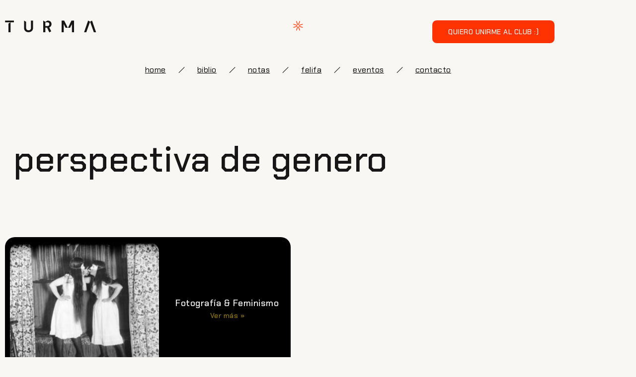

--- FILE ---
content_type: text/html; charset=UTF-8
request_url: https://somosturma.com/tag/perspectiva-de-genero/
body_size: 12938
content:
<!DOCTYPE html>
<html lang="es">
<head>
	<meta charset="UTF-8">
	<meta name="viewport" content="width=device-width, initial-scale=1.0, viewport-fit=cover" />			<title>
			perspectiva de genero &#8211; TURMA		</title>
		<meta name='robots' content='max-image-preview:large' />
<link rel="alternate" type="application/rss+xml" title="TURMA &raquo; Feed" href="https://somosturma.com/feed/" />
<link rel="alternate" type="application/rss+xml" title="TURMA &raquo; Feed de los comentarios" href="https://somosturma.com/comments/feed/" />
<link rel="alternate" type="application/rss+xml" title="TURMA &raquo; Etiqueta perspectiva de genero del feed" href="https://somosturma.com/tag/perspectiva-de-genero/feed/" />
<style id='wp-img-auto-sizes-contain-inline-css' type='text/css'>
img:is([sizes=auto i],[sizes^="auto," i]){contain-intrinsic-size:3000px 1500px}
/*# sourceURL=wp-img-auto-sizes-contain-inline-css */
</style>
<link rel='stylesheet' id='wp-block-library-css' href='https://somosturma.com/wp-includes/css/dist/block-library/style.min.css' type='text/css' media='all' />
<style id='classic-theme-styles-inline-css' type='text/css'>
/*! This file is auto-generated */
.wp-block-button__link{color:#fff;background-color:#32373c;border-radius:9999px;box-shadow:none;text-decoration:none;padding:calc(.667em + 2px) calc(1.333em + 2px);font-size:1.125em}.wp-block-file__button{background:#32373c;color:#fff;text-decoration:none}
/*# sourceURL=/wp-includes/css/classic-themes.min.css */
</style>
<style id='safe-svg-svg-icon-style-inline-css' type='text/css'>
.safe-svg-cover{text-align:center}.safe-svg-cover .safe-svg-inside{display:inline-block;max-width:100%}.safe-svg-cover svg{fill:currentColor;height:100%;max-height:100%;max-width:100%;width:100%}

/*# sourceURL=https://somosturma.com/wp-content/plugins/safe-svg/dist/safe-svg-block-frontend.css */
</style>
<style id='global-styles-inline-css' type='text/css'>
:root{--wp--preset--aspect-ratio--square: 1;--wp--preset--aspect-ratio--4-3: 4/3;--wp--preset--aspect-ratio--3-4: 3/4;--wp--preset--aspect-ratio--3-2: 3/2;--wp--preset--aspect-ratio--2-3: 2/3;--wp--preset--aspect-ratio--16-9: 16/9;--wp--preset--aspect-ratio--9-16: 9/16;--wp--preset--color--black: #000000;--wp--preset--color--cyan-bluish-gray: #abb8c3;--wp--preset--color--white: #ffffff;--wp--preset--color--pale-pink: #f78da7;--wp--preset--color--vivid-red: #cf2e2e;--wp--preset--color--luminous-vivid-orange: #ff6900;--wp--preset--color--luminous-vivid-amber: #fcb900;--wp--preset--color--light-green-cyan: #7bdcb5;--wp--preset--color--vivid-green-cyan: #00d084;--wp--preset--color--pale-cyan-blue: #8ed1fc;--wp--preset--color--vivid-cyan-blue: #0693e3;--wp--preset--color--vivid-purple: #9b51e0;--wp--preset--gradient--vivid-cyan-blue-to-vivid-purple: linear-gradient(135deg,rgb(6,147,227) 0%,rgb(155,81,224) 100%);--wp--preset--gradient--light-green-cyan-to-vivid-green-cyan: linear-gradient(135deg,rgb(122,220,180) 0%,rgb(0,208,130) 100%);--wp--preset--gradient--luminous-vivid-amber-to-luminous-vivid-orange: linear-gradient(135deg,rgb(252,185,0) 0%,rgb(255,105,0) 100%);--wp--preset--gradient--luminous-vivid-orange-to-vivid-red: linear-gradient(135deg,rgb(255,105,0) 0%,rgb(207,46,46) 100%);--wp--preset--gradient--very-light-gray-to-cyan-bluish-gray: linear-gradient(135deg,rgb(238,238,238) 0%,rgb(169,184,195) 100%);--wp--preset--gradient--cool-to-warm-spectrum: linear-gradient(135deg,rgb(74,234,220) 0%,rgb(151,120,209) 20%,rgb(207,42,186) 40%,rgb(238,44,130) 60%,rgb(251,105,98) 80%,rgb(254,248,76) 100%);--wp--preset--gradient--blush-light-purple: linear-gradient(135deg,rgb(255,206,236) 0%,rgb(152,150,240) 100%);--wp--preset--gradient--blush-bordeaux: linear-gradient(135deg,rgb(254,205,165) 0%,rgb(254,45,45) 50%,rgb(107,0,62) 100%);--wp--preset--gradient--luminous-dusk: linear-gradient(135deg,rgb(255,203,112) 0%,rgb(199,81,192) 50%,rgb(65,88,208) 100%);--wp--preset--gradient--pale-ocean: linear-gradient(135deg,rgb(255,245,203) 0%,rgb(182,227,212) 50%,rgb(51,167,181) 100%);--wp--preset--gradient--electric-grass: linear-gradient(135deg,rgb(202,248,128) 0%,rgb(113,206,126) 100%);--wp--preset--gradient--midnight: linear-gradient(135deg,rgb(2,3,129) 0%,rgb(40,116,252) 100%);--wp--preset--font-size--small: 13px;--wp--preset--font-size--medium: 20px;--wp--preset--font-size--large: 36px;--wp--preset--font-size--x-large: 42px;--wp--preset--spacing--20: 0.44rem;--wp--preset--spacing--30: 0.67rem;--wp--preset--spacing--40: 1rem;--wp--preset--spacing--50: 1.5rem;--wp--preset--spacing--60: 2.25rem;--wp--preset--spacing--70: 3.38rem;--wp--preset--spacing--80: 5.06rem;--wp--preset--shadow--natural: 6px 6px 9px rgba(0, 0, 0, 0.2);--wp--preset--shadow--deep: 12px 12px 50px rgba(0, 0, 0, 0.4);--wp--preset--shadow--sharp: 6px 6px 0px rgba(0, 0, 0, 0.2);--wp--preset--shadow--outlined: 6px 6px 0px -3px rgb(255, 255, 255), 6px 6px rgb(0, 0, 0);--wp--preset--shadow--crisp: 6px 6px 0px rgb(0, 0, 0);}:where(.is-layout-flex){gap: 0.5em;}:where(.is-layout-grid){gap: 0.5em;}body .is-layout-flex{display: flex;}.is-layout-flex{flex-wrap: wrap;align-items: center;}.is-layout-flex > :is(*, div){margin: 0;}body .is-layout-grid{display: grid;}.is-layout-grid > :is(*, div){margin: 0;}:where(.wp-block-columns.is-layout-flex){gap: 2em;}:where(.wp-block-columns.is-layout-grid){gap: 2em;}:where(.wp-block-post-template.is-layout-flex){gap: 1.25em;}:where(.wp-block-post-template.is-layout-grid){gap: 1.25em;}.has-black-color{color: var(--wp--preset--color--black) !important;}.has-cyan-bluish-gray-color{color: var(--wp--preset--color--cyan-bluish-gray) !important;}.has-white-color{color: var(--wp--preset--color--white) !important;}.has-pale-pink-color{color: var(--wp--preset--color--pale-pink) !important;}.has-vivid-red-color{color: var(--wp--preset--color--vivid-red) !important;}.has-luminous-vivid-orange-color{color: var(--wp--preset--color--luminous-vivid-orange) !important;}.has-luminous-vivid-amber-color{color: var(--wp--preset--color--luminous-vivid-amber) !important;}.has-light-green-cyan-color{color: var(--wp--preset--color--light-green-cyan) !important;}.has-vivid-green-cyan-color{color: var(--wp--preset--color--vivid-green-cyan) !important;}.has-pale-cyan-blue-color{color: var(--wp--preset--color--pale-cyan-blue) !important;}.has-vivid-cyan-blue-color{color: var(--wp--preset--color--vivid-cyan-blue) !important;}.has-vivid-purple-color{color: var(--wp--preset--color--vivid-purple) !important;}.has-black-background-color{background-color: var(--wp--preset--color--black) !important;}.has-cyan-bluish-gray-background-color{background-color: var(--wp--preset--color--cyan-bluish-gray) !important;}.has-white-background-color{background-color: var(--wp--preset--color--white) !important;}.has-pale-pink-background-color{background-color: var(--wp--preset--color--pale-pink) !important;}.has-vivid-red-background-color{background-color: var(--wp--preset--color--vivid-red) !important;}.has-luminous-vivid-orange-background-color{background-color: var(--wp--preset--color--luminous-vivid-orange) !important;}.has-luminous-vivid-amber-background-color{background-color: var(--wp--preset--color--luminous-vivid-amber) !important;}.has-light-green-cyan-background-color{background-color: var(--wp--preset--color--light-green-cyan) !important;}.has-vivid-green-cyan-background-color{background-color: var(--wp--preset--color--vivid-green-cyan) !important;}.has-pale-cyan-blue-background-color{background-color: var(--wp--preset--color--pale-cyan-blue) !important;}.has-vivid-cyan-blue-background-color{background-color: var(--wp--preset--color--vivid-cyan-blue) !important;}.has-vivid-purple-background-color{background-color: var(--wp--preset--color--vivid-purple) !important;}.has-black-border-color{border-color: var(--wp--preset--color--black) !important;}.has-cyan-bluish-gray-border-color{border-color: var(--wp--preset--color--cyan-bluish-gray) !important;}.has-white-border-color{border-color: var(--wp--preset--color--white) !important;}.has-pale-pink-border-color{border-color: var(--wp--preset--color--pale-pink) !important;}.has-vivid-red-border-color{border-color: var(--wp--preset--color--vivid-red) !important;}.has-luminous-vivid-orange-border-color{border-color: var(--wp--preset--color--luminous-vivid-orange) !important;}.has-luminous-vivid-amber-border-color{border-color: var(--wp--preset--color--luminous-vivid-amber) !important;}.has-light-green-cyan-border-color{border-color: var(--wp--preset--color--light-green-cyan) !important;}.has-vivid-green-cyan-border-color{border-color: var(--wp--preset--color--vivid-green-cyan) !important;}.has-pale-cyan-blue-border-color{border-color: var(--wp--preset--color--pale-cyan-blue) !important;}.has-vivid-cyan-blue-border-color{border-color: var(--wp--preset--color--vivid-cyan-blue) !important;}.has-vivid-purple-border-color{border-color: var(--wp--preset--color--vivid-purple) !important;}.has-vivid-cyan-blue-to-vivid-purple-gradient-background{background: var(--wp--preset--gradient--vivid-cyan-blue-to-vivid-purple) !important;}.has-light-green-cyan-to-vivid-green-cyan-gradient-background{background: var(--wp--preset--gradient--light-green-cyan-to-vivid-green-cyan) !important;}.has-luminous-vivid-amber-to-luminous-vivid-orange-gradient-background{background: var(--wp--preset--gradient--luminous-vivid-amber-to-luminous-vivid-orange) !important;}.has-luminous-vivid-orange-to-vivid-red-gradient-background{background: var(--wp--preset--gradient--luminous-vivid-orange-to-vivid-red) !important;}.has-very-light-gray-to-cyan-bluish-gray-gradient-background{background: var(--wp--preset--gradient--very-light-gray-to-cyan-bluish-gray) !important;}.has-cool-to-warm-spectrum-gradient-background{background: var(--wp--preset--gradient--cool-to-warm-spectrum) !important;}.has-blush-light-purple-gradient-background{background: var(--wp--preset--gradient--blush-light-purple) !important;}.has-blush-bordeaux-gradient-background{background: var(--wp--preset--gradient--blush-bordeaux) !important;}.has-luminous-dusk-gradient-background{background: var(--wp--preset--gradient--luminous-dusk) !important;}.has-pale-ocean-gradient-background{background: var(--wp--preset--gradient--pale-ocean) !important;}.has-electric-grass-gradient-background{background: var(--wp--preset--gradient--electric-grass) !important;}.has-midnight-gradient-background{background: var(--wp--preset--gradient--midnight) !important;}.has-small-font-size{font-size: var(--wp--preset--font-size--small) !important;}.has-medium-font-size{font-size: var(--wp--preset--font-size--medium) !important;}.has-large-font-size{font-size: var(--wp--preset--font-size--large) !important;}.has-x-large-font-size{font-size: var(--wp--preset--font-size--x-large) !important;}
:where(.wp-block-post-template.is-layout-flex){gap: 1.25em;}:where(.wp-block-post-template.is-layout-grid){gap: 1.25em;}
:where(.wp-block-term-template.is-layout-flex){gap: 1.25em;}:where(.wp-block-term-template.is-layout-grid){gap: 1.25em;}
:where(.wp-block-columns.is-layout-flex){gap: 2em;}:where(.wp-block-columns.is-layout-grid){gap: 2em;}
:root :where(.wp-block-pullquote){font-size: 1.5em;line-height: 1.6;}
/*# sourceURL=global-styles-inline-css */
</style>
<link rel='stylesheet' id='main-font-face-css' href='https://somosturma.com/wp-content/themes/brooklyn/css/ut-fontface.css' type='text/css' media='all' />
<link rel='stylesheet' id='ut-fontawesome-css' href='https://somosturma.com/wp-content/themes/brooklyn/css/font-awesome.css' type='text/css' media='all' />
<link rel='stylesheet' id='ut-responsive-grid-css' href='https://somosturma.com/wp-content/themes/brooklyn/css/ut-responsive-grid.css' type='text/css' media='all' />
<link rel='stylesheet' id='ut-flexslider-css' href='https://somosturma.com/wp-content/themes/brooklyn/css/flexslider.css' type='text/css' media='all' />
<link rel='stylesheet' id='ut-prettyphoto-css' href='https://somosturma.com/wp-content/themes/brooklyn/css/prettyPhoto.css' type='text/css' media='all' />
<link rel='stylesheet' id='ut-superfish-css' href='https://somosturma.com/wp-content/themes/brooklyn/css/ut-superfish.css' type='text/css' media='all' />
<link rel='stylesheet' id='ut-animate-css' href='https://somosturma.com/wp-content/themes/brooklyn/css/ut.animate.css' type='text/css' media='all' />
<link rel='stylesheet' id='unitedthemes-style-css' href='https://somosturma.com/wp-content/themes/brooklyn/style.css' type='text/css' media='all' />
<link rel='stylesheet' id='elementor-frontend-css' href='https://somosturma.com/wp-content/plugins/elementor/assets/css/frontend.min.css' type='text/css' media='all' />
<link rel='stylesheet' id='widget-image-css' href='https://somosturma.com/wp-content/plugins/elementor/assets/css/widget-image.min.css' type='text/css' media='all' />
<link rel='stylesheet' id='widget-nav-menu-css' href='https://somosturma.com/wp-content/plugins/elementor-pro/assets/css/widget-nav-menu.min.css' type='text/css' media='all' />
<link rel='stylesheet' id='e-sticky-css' href='https://somosturma.com/wp-content/plugins/elementor-pro/assets/css/modules/sticky.min.css' type='text/css' media='all' />
<link rel='stylesheet' id='widget-menu-anchor-css' href='https://somosturma.com/wp-content/plugins/elementor/assets/css/widget-menu-anchor.min.css' type='text/css' media='all' />
<link rel='stylesheet' id='widget-heading-css' href='https://somosturma.com/wp-content/plugins/elementor/assets/css/widget-heading.min.css' type='text/css' media='all' />
<link rel='stylesheet' id='widget-form-css' href='https://somosturma.com/wp-content/plugins/elementor-pro/assets/css/widget-form.min.css' type='text/css' media='all' />
<link rel='stylesheet' id='widget-social-icons-css' href='https://somosturma.com/wp-content/plugins/elementor/assets/css/widget-social-icons.min.css' type='text/css' media='all' />
<link rel='stylesheet' id='e-apple-webkit-css' href='https://somosturma.com/wp-content/plugins/elementor/assets/css/conditionals/apple-webkit.min.css' type='text/css' media='all' />
<link rel='stylesheet' id='widget-posts-css' href='https://somosturma.com/wp-content/plugins/elementor-pro/assets/css/widget-posts.min.css' type='text/css' media='all' />
<link rel='stylesheet' id='elementor-icons-css' href='https://somosturma.com/wp-content/plugins/elementor/assets/lib/eicons/css/elementor-icons.min.css' type='text/css' media='all' />
<link rel='stylesheet' id='elementor-post-10696-css' href='https://somosturma.com/wp-content/uploads/elementor/css/post-10696.css' type='text/css' media='all' />
<link rel='stylesheet' id='elementor-post-10707-css' href='https://somosturma.com/wp-content/uploads/elementor/css/post-10707.css' type='text/css' media='all' />
<link rel='stylesheet' id='elementor-post-10985-css' href='https://somosturma.com/wp-content/uploads/elementor/css/post-10985.css' type='text/css' media='all' />
<link rel='stylesheet' id='elementor-post-12517-css' href='https://somosturma.com/wp-content/uploads/elementor/css/post-12517.css' type='text/css' media='all' />
<link rel='stylesheet' id='js_composer_front-css' href='https://somosturma.com/wp-content/plugins/js_composer/assets/css/js_composer.min.css' type='text/css' media='all' />
<link rel='stylesheet' id='elementor-gf-local-chakrapetch-css' href='https://somosturma.com/wp-content/uploads/elementor/google-fonts/css/chakrapetch.css' type='text/css' media='all' />
<link rel='stylesheet' id='elementor-icons-shared-0-css' href='https://somosturma.com/wp-content/plugins/elementor/assets/lib/font-awesome/css/fontawesome.min.css' type='text/css' media='all' />
<link rel='stylesheet' id='elementor-icons-fa-solid-css' href='https://somosturma.com/wp-content/plugins/elementor/assets/lib/font-awesome/css/solid.min.css' type='text/css' media='all' />
<link rel='stylesheet' id='elementor-icons-fa-brands-css' href='https://somosturma.com/wp-content/plugins/elementor/assets/lib/font-awesome/css/brands.min.css' type='text/css' media='all' />
<script type="text/javascript" src="https://somosturma.com/wp-includes/js/jquery/jquery.min.js" id="jquery-core-js"></script>
<script type="text/javascript" src="https://somosturma.com/wp-includes/js/jquery/jquery-migrate.min.js" id="jquery-migrate-js"></script>
<script type="text/javascript" src="https://somosturma.com/wp-content/themes/brooklyn/js/modernizr.min.js" id="modernizr-js"></script>
<script type="text/javascript" src="https://somosturma.com/wp-content/themes/brooklyn/js/jquery.flexslider-min.js" id="ut-flexslider-js-js"></script>
<script type="text/javascript" src="https://somosturma.com/wp-content/themes/brooklyn/js/jquery.lazy.load.js" id="ut-lazyload-js-js"></script>
<script></script><link rel="https://api.w.org/" href="https://somosturma.com/wp-json/" /><link rel="alternate" title="JSON" type="application/json" href="https://somosturma.com/wp-json/wp/v2/tags/852" /><link rel="EditURI" type="application/rsd+xml" title="RSD" href="https://somosturma.com/xmlrpc.php?rsd" />
<meta name="generator" content="WordPress 6.9" />
<style type="text/css">::-moz-selection{ background: #c82821; }::selection { background:#c82821; }a, .ha-transparent #navigation ul li a:hover { color: #c82821; }.ut-language-selector a:hover { color: #c82821; }.ut-custom-icon-link:hover i { color: #c82821 !important; }.ut-hide-member-details:hover, #ut-blog-navigation a:hover, .light .ut-hide-member-details, .ut-mm-button:hover:before, .ut-mm-trigger.active .ut-mm-button:before, .ut-mobile-menu a:after { color: #c82821; }p.lead span, .entry-title span, #cancel-comment-reply-link, .member-description-style-3 .ut-member-title,.ut-twitter-rotator h2 a, .themecolor{ color: #c82821; }.icons-ul i, .comments-title span, .member-social a:hover, .ut-parallax-quote-title span, .ut-member-style-2 .member-description .ut-member-title { color:#c82821; }.about-icon, .ut-skill-overlay, .ut-dropcap-one, .ut-dropcap-two, .ut-mobile-menu a:hover, .themecolor-bg, .ut-btn.ut-pt-btn:hover, .ut-btn.dark:hover { background:#c82821; }blockquote, div.wpcf7-validation-errors, .ut-hero-style-5 .hero-description, #navigation ul.sub-menu, .ut-member-style-3 .member-social a:hover { border-color:#c82821; }.cta-section, .ut-btn.theme-btn, .ut-social-link:hover .ut-social-icon, .ut-member-style-2 .ut-so-link:hover { background:#c82821 !important; }.ut-social-title, .ut-service-column h3 span, .ut-rq-icon{ color:#c82821; }.count, .ut-icon-list i { color:#c82821; }.client-section, .ut-portfolio-pagination.style_two a.selected:hover, .ut-portfolio-pagination.style_two a.selected, .ut-portfolio-pagination.style_two a:hover, .ut-pt-featured { background:#c82821 !important; }ins, mark, .ut-alert.themecolor, .ut-portfolio-menu.style_two li a:hover, .ut-portfolio-menu.style_two li a.selected { background:#c82821; }.footer-content i { color:#c82821; }.copyright a:hover, .footer-content a:hover, .toTop:hover, .ut-footer-dark a.toTop:hover, .hero-title span { color:#c82821; }blockquote span { color:#c82821; }.entry-meta a:hover, #secondary a:hover, .page-template-templatestemplate-archive-php a:hover { color:#c82821; }h1 a:hover, h2 a:hover, h3 a:hover, h4 a:hover, h5 a:hover, h6 a:hover, .ut-header-dark .site-logo .logo a:hover { color:#c82821; }a.more-link:hover, .fa-ul li .fa{ color:#c82821; }.ut-pt-featured-table .ut-pt-info .fa-li{ color: #c82821 !important; }.button, input[type="submit"], input[type="button"], .dark button, .dark input[type="submit"], .dark input[type="button"], .light .button, .light input[type="submit"], .light input[type="button"] { background:#c82821; }.img-hover { background:rgb(200,40,33);background:rgba(200,40,33, 0.85); }.portfolio-caption { background:rgb(200,40,33);background:rgba(200,40,33, 0.85); }.team-member-details { background:rgba(200,40,33, 0.85 ); }.ut-avatar-overlay { background:rgb(200,40,33); background:rgba(200,40,33, 0.85 ); }.mejs-controls .mejs-time-rail .mejs-time-current, .mejs-controls .mejs-horizontal-volume-slider .mejs-horizontal-volume-current, .format-link .entry-header a { background:#c82821 !important; }.light .ut-portfolio-menu li a:hover, .light .ut-portfolio-pagination a:hover, .light .ut-nav-tabs li a:hover, .light .ut-accordion-heading a:hover { border-color:#c82821 !important; }.light .ut-portfolio-menu li a:hover, .light .ut-portfolio-pagination a:hover, .ut-portfolio-list li strong, .light .ut-nav-tabs li a:hover, .light .ut-accordion-heading a:hover, .ut-custom-icon a:hover i:first-child { color:#c82821 !important; }.ut-portfolio-gallery-slider .flex-direction-nav a, .ut-gallery-slider .flex-direction-nav a, .ut-rotate-quote-alt .flex-direction-nav a, .ut-rotate-quote .flex-direction-nav a{ background:rgb(200,40,33);background:rgba(200,40,33, 0.85); }.light .ut-bs-wrap .entry-title a:hover, .light .ut-bs-wrap a:hover .entry-title{ color: #c82821; }.ut-rated i { color: #c82821; }.ut-footer-area ul.sidebar a:hover { color: #c82821; }.ut-footer-dark .ut-footer-area .widget_tag_cloud a:hover { color: #c82821!important; }.ut-footer-dark .ut-footer-area .widget_tag_cloud a:hover { border-color: #c82821; }.elastislide-wrapper nav span:hover { border-color: #c82821; }.elastislide-wrapper nav span:hover { color: #c82821; }.ut-footer-so li a:hover { border-color: #c82821; }.ut-footer-so li a:hover i { color: #c82821!important; }.js #main-content section .section-content,.js #main-content section .section-header-holder {opacity:0;}#navigation li a:hover { color:#c82821; }#navigation .selected,#navigation ul li.current_page_parent a.active, #navigation ul li.current-menu-ancestor a.active { color: #c82821; }#navigation ul li a:hover,#navigation ul.sub-menu li a:hover { color: #c82821; }#navigation ul.sub-menu li > a { color: #999999; }#navigation ul li.current-menu-item:not(.current_page_parent) a, #navigation ul li.current_page_item:not(.current_page_parent) a { color: #c82821; }#navigation ul li.current-menu-item:not(.current_page_parent) .sub-menu li a { color: #999999; }.ut-header-dark #navigation li a:hover { color:#c82821; }.ut-header-dark #navigation .selected,.ut-header-dark #navigation ul li.current_page_parent a.active, .ut-header-dark #navigation ul li.current-menu-ancestor a.active { color: #c82821; }.ut-header-dark #navigation ul li a:hover,.ut-header-dark #navigation ul.sub-menu li a:hover { color: #c82821; }.ut-header-dark #navigation ul.sub-menu li > a { color: #999999; }.ut-header-dark #navigation ul li.current-menu-item:not(.current_page_parent) a, .ut-header-dark #navigation ul li.current_page_item:not(.current_page_parent) a { color: #c82821; }.ut-header-dark #navigation ul li.current-menu-item:not(.current_page_parent) .sub-menu li a { color: #999999; }.ut-loader-overlay { background: #FFFFFF}body { font-family: ralewayregular, "Helvetica Neue", Helvetica, Arial, sans-serif; }h1 { font-family: ralewaysemibold, "Helvetica Neue", Helvetica, Arial, sans-serif; }h2 { font-family: ralewaysemibold, "Helvetica Neue", Helvetica, Arial, sans-serif; }h3 { font-family: ralewaysemibold, "Helvetica Neue", Helvetica, Arial, sans-serif; }h4 { font-family: ralewaysemibold, "Helvetica Neue", Helvetica, Arial, sans-serif; }h5 { font-family: ralewaysemibold, "Helvetica Neue", Helvetica, Arial, sans-serif; }h6 { font-family: ralewaysemibold, "Helvetica Neue", Helvetica, Arial, sans-serif; }.ut-fancy-slider-fullwidth { height: 600px; }.ut-fancy-slider-fullwidth .hero-inner { height: 600px; }blockquote { font-family: ralewayextralight, "Helvetica Neue", Helvetica, Arial, sans-serif; }p.lead, .taxonomy-description { font-family: ralewayextralight, "Helvetica Neue", Helvetica, Arial, sans-serif; }#ut-loader-logo { background-image: url(http://somosturma.com/wp-content/uploads/2016/12/logo-turma.png); background-position: center center; background-repeat: no-repeat; }.parallax-overlay-pattern.style_one { background-image: url(" https://somosturma.com/wp-content/themes/brooklyn/images/overlay-pattern.png") !important; }.parallax-overlay-pattern.style_two { background-image: url(" https://somosturma.com/wp-content/themes/brooklyn/images/overlay-pattern2.png") !important; }</style><meta name="generator" content="Elementor 3.34.4; features: additional_custom_breakpoints; settings: css_print_method-external, google_font-enabled, font_display-auto">
<style>

	body{
		background-color: #F8F7F3;
	}
	
	.pt-style-1 .page-title span, .pt-style-1 .section-title span {
    background: transparent;
    padding: 0 20px;
    margin-bottom: 0px !important;
}
	
	.boton-con-linea *{
		color: #000 !important;
		background: transparent;
	}
	
	.home section {
    overflow: initial !important;
}
</style>
			<style>
				.e-con.e-parent:nth-of-type(n+4):not(.e-lazyloaded):not(.e-no-lazyload),
				.e-con.e-parent:nth-of-type(n+4):not(.e-lazyloaded):not(.e-no-lazyload) * {
					background-image: none !important;
				}
				@media screen and (max-height: 1024px) {
					.e-con.e-parent:nth-of-type(n+3):not(.e-lazyloaded):not(.e-no-lazyload),
					.e-con.e-parent:nth-of-type(n+3):not(.e-lazyloaded):not(.e-no-lazyload) * {
						background-image: none !important;
					}
				}
				@media screen and (max-height: 640px) {
					.e-con.e-parent:nth-of-type(n+2):not(.e-lazyloaded):not(.e-no-lazyload),
					.e-con.e-parent:nth-of-type(n+2):not(.e-lazyloaded):not(.e-no-lazyload) * {
						background-image: none !important;
					}
				}
			</style>
			<meta name="generator" content="Powered by WPBakery Page Builder - drag and drop page builder for WordPress."/>
<link rel="icon" href="https://somosturma.com/wp-content/uploads/2023/05/cropped-historias-destacadas-32x32.png" sizes="32x32" />
<link rel="icon" href="https://somosturma.com/wp-content/uploads/2023/05/cropped-historias-destacadas-192x192.png" sizes="192x192" />
<link rel="apple-touch-icon" href="https://somosturma.com/wp-content/uploads/2023/05/cropped-historias-destacadas-180x180.png" />
<meta name="msapplication-TileImage" content="https://somosturma.com/wp-content/uploads/2023/05/cropped-historias-destacadas-270x270.png" />
		<style type="text/css" id="wp-custom-css">
			
.portfolio *{
	font-family: "Chakra Petch", Sans-serif !important;
}


.portfolio h1 {
	font-size: 32px !important;
}

.texto-boton-landing {
	text-transform: lowercase !important;
}

.post-8770 .ha-header.ut-header-light {
	display: none !important;
}

.post-8770 .header-section {
	display: none !important;
}

.page-id-8770 .ha-header.ut-header-light {
	display: none !important;
}

.page-id-8770 .header-section {
	display: none !important;
}

.page-id-8770 #primary {
    padding-top: 0px !important;
}

.page-id-8770 .page-title {
   display: none;
}

.nf-form-fields-required {
   display: none;
}
.page-id-8770 #main-content {
    margin-top: 10px;
}

.vc_btn3-container.vc_btn3-center .vc_btn3-block.vc_btn3-size-sm {
    font-size: 17px;
    padding: 11px 16px;
    text-transform: lowercase;
}

.post-8940 .ha-header.ut-header-light {
	display: none !important;
}

.post-8940 .header-section {
	display: none !important;
}

.page-id-8940 .ha-header.ut-header-light {
	display: none !important;
}

.page-id-8940 .header-section {
	display: none !important;
}

.page-id-8940 #primary {
    padding-top: 0px !important;
}

.page-id-8940 .page-title {
   display: none;
}


.page-id-8940 #main-content {
    margin-top: 10px;
}

.vc_btn3.vc_btn3-size-sm .vc_btn3-icon {
    font-size: 17px;
    padding-top: 5px;
}

.vc_btn3.vc_btn3-color-danger, .vc_btn3.vc_btn3-color-danger.vc_btn3-style-flat {
   background-color: #B82721;
}
#home2 .textwidget .dark .wpcf7-form input, .dark .wpcf7-form textarea, input, textarea {
    padding-top: 10px !important;
    padding-bottom: 10px !important;
	  padding-left: 10px !important;
    padding-right: 10px !important;
}

.vc_btn3.vc_btn3-color-danger.vc_btn3-style-flat:focus, .vc_btn3.vc_btn3-color-danger.vc_btn3-style-flat:hover, .vc_btn3.vc_btn3-color-danger:focus, .vc_btn3.vc_btn3-color-danger:hover {
    background-color: #000000;
}

.dark button, .dark input[type="submit"], .dark input[type="button"], .light .button, .light input[type="submit"], .light input[type="button"] {
    background: #B82721;
}

button, input[type="button"], input[type="submit"], .dark button, .dark input[type="button"], .dark input[type="submit"] {
	border-radius: 5px;
}

.vc_btn3.vc_btn3-style-classic {
    border-color: transparent !important;
}		</style>
		<noscript><style> .wpb_animate_when_almost_visible { opacity: 1; }</style></noscript></head>
<body class="archive tag tag-perspectiva-de-genero tag-852 wp-theme-brooklyn group-blog wpb-js-composer js-comp-ver-7.0 vc_responsive elementor-page-12517 elementor-default elementor-template-full-width elementor-kit-10696">
		<header data-elementor-type="header" data-elementor-id="10707" class="elementor elementor-10707 elementor-location-header" data-elementor-post-type="elementor_library">
					<section class="elementor-section elementor-top-section elementor-element elementor-element-b86afa1 elementor-hidden-mobile elementor-section-boxed elementor-section-height-default elementor-section-height-default" data-id="b86afa1" data-element_type="section" data-settings="{&quot;background_background&quot;:&quot;classic&quot;}">
						<div class="elementor-container elementor-column-gap-default">
					<div class="elementor-column elementor-col-100 elementor-top-column elementor-element elementor-element-ee0a9d3" data-id="ee0a9d3" data-element_type="column">
			<div class="elementor-widget-wrap elementor-element-populated">
						<section class="elementor-section elementor-inner-section elementor-element elementor-element-2bf21fe elementor-section-boxed elementor-section-height-default elementor-section-height-default" data-id="2bf21fe" data-element_type="section">
						<div class="elementor-container elementor-column-gap-default">
					<div class="elementor-column elementor-col-33 elementor-inner-column elementor-element elementor-element-2beb1c0" data-id="2beb1c0" data-element_type="column">
			<div class="elementor-widget-wrap elementor-element-populated">
						<div class="elementor-element elementor-element-b0a0e7b elementor-widget elementor-widget-image" data-id="b0a0e7b" data-element_type="widget" data-widget_type="image.default">
				<div class="elementor-widget-container">
																<a href="https://somosturma.com">
							<img width="246" height="32" src="https://somosturma.com/wp-content/uploads/2022/12/Group-107.svg" class="attachment-large size-large wp-image-10709" alt="" />								</a>
															</div>
				</div>
					</div>
		</div>
				<div class="elementor-column elementor-col-33 elementor-inner-column elementor-element elementor-element-5a211ee" data-id="5a211ee" data-element_type="column">
			<div class="elementor-widget-wrap elementor-element-populated">
						<div class="elementor-element elementor-element-a1684e3 elementor-widget elementor-widget-image" data-id="a1684e3" data-element_type="widget" data-widget_type="image.default">
				<div class="elementor-widget-container">
															<img width="31" height="31" src="https://somosturma.com/wp-content/uploads/2022/12/Group-95.svg" class="attachment-large size-large wp-image-10712" alt="" />															</div>
				</div>
					</div>
		</div>
				<div class="elementor-column elementor-col-33 elementor-inner-column elementor-element elementor-element-c4dd9d8" data-id="c4dd9d8" data-element_type="column">
			<div class="elementor-widget-wrap elementor-element-populated">
						<div class="elementor-element elementor-element-5f351b1 elementor-align-center elementor-widget elementor-widget-global elementor-global-11485 elementor-widget-button" data-id="5f351b1" data-element_type="widget" data-widget_type="button.default">
				<div class="elementor-widget-container">
									<div class="elementor-button-wrapper">
					<a class="elementor-button elementor-button-link elementor-size-sm" href="https://somosturma.com/club-turma/">
						<span class="elementor-button-content-wrapper">
									<span class="elementor-button-text">quiero unirme al club :)</span>
					</span>
					</a>
				</div>
								</div>
				</div>
					</div>
		</div>
					</div>
		</section>
				<div class="elementor-element elementor-element-7d873cb elementor-nav-menu__align-center elementor-nav-menu--stretch elementor-nav-menu__text-align-center elementor-nav-menu--dropdown-tablet elementor-nav-menu--toggle elementor-nav-menu--burger elementor-widget elementor-widget-nav-menu" data-id="7d873cb" data-element_type="widget" data-settings="{&quot;full_width&quot;:&quot;stretch&quot;,&quot;layout&quot;:&quot;horizontal&quot;,&quot;submenu_icon&quot;:{&quot;value&quot;:&quot;&lt;i class=\&quot;fas fa-caret-down\&quot; aria-hidden=\&quot;true\&quot;&gt;&lt;\/i&gt;&quot;,&quot;library&quot;:&quot;fa-solid&quot;},&quot;toggle&quot;:&quot;burger&quot;}" data-widget_type="nav-menu.default">
				<div class="elementor-widget-container">
								<nav aria-label="Menú" class="elementor-nav-menu--main elementor-nav-menu__container elementor-nav-menu--layout-horizontal e--pointer-none">
				<ul id="menu-1-7d873cb" class="elementor-nav-menu"><li class="menu-item menu-item-type-post_type menu-item-object-page menu-item-home menu-item-11057"><a href="https://somosturma.com/" class="elementor-item">Home</a></li>
<li class="menu-item menu-item-type-post_type menu-item-object-page menu-item-11464"><a href="https://somosturma.com/biblio/" class="elementor-item">biblio</a></li>
<li class="menu-item menu-item-type-post_type menu-item-object-page menu-item-11056"><a href="https://somosturma.com/notas/" class="elementor-item">notas</a></li>
<li class="menu-item menu-item-type-custom menu-item-object-custom menu-item-11164"><a target="_blank" href="https://felifa.com.ar/" class="elementor-item">FELIFA</a></li>
<li class="menu-item menu-item-type-post_type menu-item-object-page menu-item-11148"><a href="https://somosturma.com/eventos/" class="elementor-item">eventos</a></li>
<li class="menu-item menu-item-type-custom menu-item-object-custom menu-item-11070"><a href="#contacto" class="elementor-item elementor-item-anchor">Contacto</a></li>
</ul>			</nav>
					<div class="elementor-menu-toggle" role="button" tabindex="0" aria-label="Alternar menú" aria-expanded="false">
			<i aria-hidden="true" role="presentation" class="elementor-menu-toggle__icon--open eicon-menu-bar"></i><i aria-hidden="true" role="presentation" class="elementor-menu-toggle__icon--close eicon-close"></i>		</div>
					<nav class="elementor-nav-menu--dropdown elementor-nav-menu__container" aria-hidden="true">
				<ul id="menu-2-7d873cb" class="elementor-nav-menu"><li class="menu-item menu-item-type-post_type menu-item-object-page menu-item-home menu-item-11057"><a href="https://somosturma.com/" class="elementor-item" tabindex="-1">Home</a></li>
<li class="menu-item menu-item-type-post_type menu-item-object-page menu-item-11464"><a href="https://somosturma.com/biblio/" class="elementor-item" tabindex="-1">biblio</a></li>
<li class="menu-item menu-item-type-post_type menu-item-object-page menu-item-11056"><a href="https://somosturma.com/notas/" class="elementor-item" tabindex="-1">notas</a></li>
<li class="menu-item menu-item-type-custom menu-item-object-custom menu-item-11164"><a target="_blank" href="https://felifa.com.ar/" class="elementor-item" tabindex="-1">FELIFA</a></li>
<li class="menu-item menu-item-type-post_type menu-item-object-page menu-item-11148"><a href="https://somosturma.com/eventos/" class="elementor-item" tabindex="-1">eventos</a></li>
<li class="menu-item menu-item-type-custom menu-item-object-custom menu-item-11070"><a href="#contacto" class="elementor-item elementor-item-anchor" tabindex="-1">Contacto</a></li>
</ul>			</nav>
						</div>
				</div>
					</div>
		</div>
					</div>
		</section>
				<section class="elementor-section elementor-top-section elementor-element elementor-element-d117181 elementor-hidden-mobile elementor-section-boxed elementor-section-height-default elementor-section-height-default" data-id="d117181" data-element_type="section">
						<div class="elementor-container elementor-column-gap-default">
					<div class="elementor-column elementor-col-100 elementor-top-column elementor-element elementor-element-d18b73c" data-id="d18b73c" data-element_type="column">
			<div class="elementor-widget-wrap">
							</div>
		</div>
					</div>
		</section>
				<section class="elementor-section elementor-top-section elementor-element elementor-element-72adea2 elementor-hidden-desktop elementor-hidden-tablet elementor-section-boxed elementor-section-height-default elementor-section-height-default" data-id="72adea2" data-element_type="section" data-settings="{&quot;background_background&quot;:&quot;classic&quot;,&quot;sticky&quot;:&quot;top&quot;,&quot;sticky_on&quot;:[&quot;desktop&quot;,&quot;tablet&quot;,&quot;mobile&quot;],&quot;sticky_offset&quot;:0,&quot;sticky_effects_offset&quot;:0,&quot;sticky_anchor_link_offset&quot;:0}">
						<div class="elementor-container elementor-column-gap-default">
					<div class="elementor-column elementor-col-50 elementor-top-column elementor-element elementor-element-2dd05f8" data-id="2dd05f8" data-element_type="column">
			<div class="elementor-widget-wrap elementor-element-populated">
						<div class="elementor-element elementor-element-a95426d elementor-widget elementor-widget-image" data-id="a95426d" data-element_type="widget" data-widget_type="image.default">
				<div class="elementor-widget-container">
															<img width="246" height="32" src="https://somosturma.com/wp-content/uploads/2022/12/Group-107.svg" class="attachment-large size-large wp-image-10709" alt="" />															</div>
				</div>
					</div>
		</div>
				<div class="elementor-column elementor-col-50 elementor-top-column elementor-element elementor-element-1e87c6b" data-id="1e87c6b" data-element_type="column">
			<div class="elementor-widget-wrap elementor-element-populated">
						<div class="elementor-element elementor-element-06ab19a elementor-nav-menu__align-center elementor-nav-menu--stretch elementor-nav-menu__text-align-center elementor-nav-menu--dropdown-tablet elementor-nav-menu--toggle elementor-nav-menu--burger elementor-widget elementor-widget-nav-menu" data-id="06ab19a" data-element_type="widget" data-settings="{&quot;full_width&quot;:&quot;stretch&quot;,&quot;layout&quot;:&quot;horizontal&quot;,&quot;submenu_icon&quot;:{&quot;value&quot;:&quot;&lt;i class=\&quot;fas fa-caret-down\&quot; aria-hidden=\&quot;true\&quot;&gt;&lt;\/i&gt;&quot;,&quot;library&quot;:&quot;fa-solid&quot;},&quot;toggle&quot;:&quot;burger&quot;}" data-widget_type="nav-menu.default">
				<div class="elementor-widget-container">
								<nav aria-label="Menú" class="elementor-nav-menu--main elementor-nav-menu__container elementor-nav-menu--layout-horizontal e--pointer-none">
				<ul id="menu-1-06ab19a" class="elementor-nav-menu"><li class="menu-item menu-item-type-post_type menu-item-object-page menu-item-home menu-item-11057"><a href="https://somosturma.com/" class="elementor-item">Home</a></li>
<li class="menu-item menu-item-type-post_type menu-item-object-page menu-item-11464"><a href="https://somosturma.com/biblio/" class="elementor-item">biblio</a></li>
<li class="menu-item menu-item-type-post_type menu-item-object-page menu-item-11056"><a href="https://somosturma.com/notas/" class="elementor-item">notas</a></li>
<li class="menu-item menu-item-type-custom menu-item-object-custom menu-item-11164"><a target="_blank" href="https://felifa.com.ar/" class="elementor-item">FELIFA</a></li>
<li class="menu-item menu-item-type-post_type menu-item-object-page menu-item-11148"><a href="https://somosturma.com/eventos/" class="elementor-item">eventos</a></li>
<li class="menu-item menu-item-type-custom menu-item-object-custom menu-item-11070"><a href="#contacto" class="elementor-item elementor-item-anchor">Contacto</a></li>
</ul>			</nav>
					<div class="elementor-menu-toggle" role="button" tabindex="0" aria-label="Alternar menú" aria-expanded="false">
			<span class="elementor-menu-toggle__icon--open"><svg xmlns="http://www.w3.org/2000/svg" width="27" height="12" viewBox="0 0 27 12" fill="none"><g clip-path="url(#clip0_385_1172)"><rect x="0.193359" y="0.631836" width="26.5" height="3.5" fill="#161616"></rect><rect x="13.9434" y="7.86816" width="12.75" height="3.5" fill="#161616"></rect></g><defs><clipPath id="clip0_385_1172"><rect width="27" height="12" fill="white"></rect></clipPath></defs></svg></span><i aria-hidden="true" role="presentation" class="elementor-menu-toggle__icon--close eicon-close"></i>		</div>
					<nav class="elementor-nav-menu--dropdown elementor-nav-menu__container" aria-hidden="true">
				<ul id="menu-2-06ab19a" class="elementor-nav-menu"><li class="menu-item menu-item-type-post_type menu-item-object-page menu-item-home menu-item-11057"><a href="https://somosturma.com/" class="elementor-item" tabindex="-1">Home</a></li>
<li class="menu-item menu-item-type-post_type menu-item-object-page menu-item-11464"><a href="https://somosturma.com/biblio/" class="elementor-item" tabindex="-1">biblio</a></li>
<li class="menu-item menu-item-type-post_type menu-item-object-page menu-item-11056"><a href="https://somosturma.com/notas/" class="elementor-item" tabindex="-1">notas</a></li>
<li class="menu-item menu-item-type-custom menu-item-object-custom menu-item-11164"><a target="_blank" href="https://felifa.com.ar/" class="elementor-item" tabindex="-1">FELIFA</a></li>
<li class="menu-item menu-item-type-post_type menu-item-object-page menu-item-11148"><a href="https://somosturma.com/eventos/" class="elementor-item" tabindex="-1">eventos</a></li>
<li class="menu-item menu-item-type-custom menu-item-object-custom menu-item-11070"><a href="#contacto" class="elementor-item elementor-item-anchor" tabindex="-1">Contacto</a></li>
</ul>			</nav>
						</div>
				</div>
					</div>
		</div>
					</div>
		</section>
				</header>
				<div data-elementor-type="archive" data-elementor-id="12517" class="elementor elementor-12517 elementor-location-archive" data-elementor-post-type="elementor_library">
					<section class="elementor-section elementor-top-section elementor-element elementor-element-5f6344d6 elementor-section-boxed elementor-section-height-default elementor-section-height-default" data-id="5f6344d6" data-element_type="section">
						<div class="elementor-container elementor-column-gap-default">
					<div class="elementor-column elementor-col-100 elementor-top-column elementor-element elementor-element-5d62ccd5" data-id="5d62ccd5" data-element_type="column">
			<div class="elementor-widget-wrap">
							</div>
		</div>
					</div>
		</section>
				<section class="elementor-section elementor-top-section elementor-element elementor-element-1a8639b4 elementor-section-boxed elementor-section-height-default elementor-section-height-default" data-id="1a8639b4" data-element_type="section">
						<div class="elementor-container elementor-column-gap-default">
					<div class="elementor-column elementor-col-100 elementor-top-column elementor-element elementor-element-2811cc7" data-id="2811cc7" data-element_type="column">
			<div class="elementor-widget-wrap elementor-element-populated">
						<div class="elementor-element elementor-element-b1a83f4 elementor-widget elementor-widget-theme-archive-title elementor-page-title elementor-widget-heading" data-id="b1a83f4" data-element_type="widget" data-widget_type="theme-archive-title.default">
				<div class="elementor-widget-container">
					<h1 class="elementor-heading-title elementor-size-default">perspectiva de genero</h1>				</div>
				</div>
					</div>
		</div>
					</div>
		</section>
				<section class="elementor-section elementor-top-section elementor-element elementor-element-4de11209 elementor-section-boxed elementor-section-height-default elementor-section-height-default" data-id="4de11209" data-element_type="section">
						<div class="elementor-container elementor-column-gap-default">
					<div class="elementor-column elementor-col-100 elementor-top-column elementor-element elementor-element-38517b1f" data-id="38517b1f" data-element_type="column">
			<div class="elementor-widget-wrap elementor-element-populated">
						<div class="elementor-element elementor-element-9c7be72 elementor-grid-2 elementor-posts--thumbnail-left elementor-posts--align-center elementor-grid-tablet-2 elementor-grid-mobile-1 elementor-widget elementor-widget-archive-posts" data-id="9c7be72" data-element_type="widget" data-settings="{&quot;archive_classic_columns&quot;:&quot;2&quot;,&quot;archive_classic_columns_tablet&quot;:&quot;2&quot;,&quot;archive_classic_columns_mobile&quot;:&quot;1&quot;,&quot;archive_classic_row_gap&quot;:{&quot;unit&quot;:&quot;px&quot;,&quot;size&quot;:35,&quot;sizes&quot;:[]},&quot;archive_classic_row_gap_tablet&quot;:{&quot;unit&quot;:&quot;px&quot;,&quot;size&quot;:&quot;&quot;,&quot;sizes&quot;:[]},&quot;archive_classic_row_gap_mobile&quot;:{&quot;unit&quot;:&quot;px&quot;,&quot;size&quot;:&quot;&quot;,&quot;sizes&quot;:[]},&quot;pagination_type&quot;:&quot;numbers&quot;}" data-widget_type="archive-posts.archive_classic">
				<div class="elementor-widget-container">
							<div class="elementor-posts-container elementor-posts elementor-posts--skin-classic elementor-grid" role="list">
				<article class="elementor-post elementor-grid-item post-3267 post type-post status-publish format-standard has-post-thumbnail hentry category-investigacion tag-alice-austen tag-analisis-de-imagen tag-ensayo-fotografico-y-textual tag-fotografia-y-feminismo tag-fotografia-y-genero tag-genero tag-mora-vitali tag-perspectiva-de-genero tag-somosturma" role="listitem">
				<a class="elementor-post__thumbnail__link" href="https://somosturma.com/mujeres-que-se-miran-alice-austen/" tabindex="-1" >
			<div class="elementor-post__thumbnail"><img fetchpriority="high" width="300" height="225" src="https://somosturma.com/wp-content/uploads/2017/09/12.-Austen_masked-short-skirts-300x225.jpg" class="attachment-medium size-medium wp-image-3268" alt="" /></div>
		</a>
				<div class="elementor-post__text">
				<h3 class="elementor-post__title">
			<a href="https://somosturma.com/mujeres-que-se-miran-alice-austen/" >
				Fotografía &#038; Feminismo			</a>
		</h3>
					<div class="elementor-post__read-more-wrapper">
		
		<a class="elementor-post__read-more" href="https://somosturma.com/mujeres-que-se-miran-alice-austen/" aria-label="Más información sobre Fotografía &#038; Feminismo" tabindex="-1" >
			Ver más »		</a>

					</div>
				</div>
				</article>
				</div>
		
						</div>
				</div>
					</div>
		</div>
					</div>
		</section>
				</div>
				<footer data-elementor-type="footer" data-elementor-id="10985" class="elementor elementor-10985 elementor-location-footer" data-elementor-post-type="elementor_library">
					<section class="elementor-section elementor-top-section elementor-element elementor-element-83b50df elementor-section-boxed elementor-section-height-default elementor-section-height-default" data-id="83b50df" data-element_type="section">
						<div class="elementor-container elementor-column-gap-default">
					<div class="elementor-column elementor-col-100 elementor-top-column elementor-element elementor-element-5a6120a" data-id="5a6120a" data-element_type="column">
			<div class="elementor-widget-wrap elementor-element-populated">
						<div class="elementor-element elementor-element-0e5bb15 elementor-widget elementor-widget-menu-anchor" data-id="0e5bb15" data-element_type="widget" data-widget_type="menu-anchor.default">
				<div class="elementor-widget-container">
							<div class="elementor-menu-anchor" id="contacto"></div>
						</div>
				</div>
					</div>
		</div>
					</div>
		</section>
				<section class="elementor-section elementor-top-section elementor-element elementor-element-4428c10 elementor-section-boxed elementor-section-height-default elementor-section-height-default" data-id="4428c10" data-element_type="section" data-settings="{&quot;background_background&quot;:&quot;classic&quot;}">
						<div class="elementor-container elementor-column-gap-default">
					<div class="elementor-column elementor-col-100 elementor-top-column elementor-element elementor-element-d77cb1f elementor-hidden-desktop elementor-hidden-tablet elementor-hidden-mobile" data-id="d77cb1f" data-element_type="column" data-settings="{&quot;background_background&quot;:&quot;classic&quot;}">
			<div class="elementor-widget-wrap elementor-element-populated">
						<section class="elementor-section elementor-inner-section elementor-element elementor-element-2273e99 elementor-section-boxed elementor-section-height-default elementor-section-height-default" data-id="2273e99" data-element_type="section">
						<div class="elementor-container elementor-column-gap-default">
					<div class="elementor-column elementor-col-33 elementor-inner-column elementor-element elementor-element-71d90fa" data-id="71d90fa" data-element_type="column">
			<div class="elementor-widget-wrap elementor-element-populated">
						<div class="elementor-element elementor-element-7d03654 elementor-widget elementor-widget-heading" data-id="7d03654" data-element_type="widget" data-widget_type="heading.default">
				<div class="elementor-widget-container">
					<h4 class="elementor-heading-title elementor-size-default">¿querés recibir nuestro newsletter?          :          </h4>				</div>
				</div>
					</div>
		</div>
				<div class="elementor-column elementor-col-33 elementor-inner-column elementor-element elementor-element-9230b50" data-id="9230b50" data-element_type="column">
			<div class="elementor-widget-wrap elementor-element-populated">
						<div class="elementor-element elementor-element-6f2942a elementor-widget elementor-widget-heading" data-id="6f2942a" data-element_type="widget" data-widget_type="heading.default">
				<div class="elementor-widget-container">
					<h4 class="elementor-heading-title elementor-size-default">dejanos tu mail </h4>				</div>
				</div>
					</div>
		</div>
				<div class="elementor-column elementor-col-33 elementor-inner-column elementor-element elementor-element-8def4fb" data-id="8def4fb" data-element_type="column">
			<div class="elementor-widget-wrap elementor-element-populated">
						<div class="elementor-element elementor-element-f022532 elementor-hidden-mobile elementor-widget elementor-widget-image" data-id="f022532" data-element_type="widget" data-widget_type="image.default">
				<div class="elementor-widget-container">
															<img width="31" height="31" src="https://somosturma.com/wp-content/uploads/2022/12/Group-95.svg" class="attachment-large size-large wp-image-10712" alt="" />															</div>
				</div>
					</div>
		</div>
					</div>
		</section>
				<div class="elementor-element elementor-element-47d737c elementor-button-align-end elementor-hidden-desktop elementor-hidden-tablet elementor-hidden-mobile elementor-widget elementor-widget-form" data-id="47d737c" data-element_type="widget" data-settings="{&quot;step_next_label&quot;:&quot;Next&quot;,&quot;step_previous_label&quot;:&quot;Previous&quot;,&quot;button_width&quot;:&quot;100&quot;,&quot;step_type&quot;:&quot;number_text&quot;,&quot;step_icon_shape&quot;:&quot;circle&quot;}" data-widget_type="form.default">
				<div class="elementor-widget-container">
							<form class="elementor-form" method="post" name="New Form" aria-label="New Form">
			<input type="hidden" name="post_id" value="10985"/>
			<input type="hidden" name="form_id" value="47d737c"/>
			<input type="hidden" name="referer_title" value="TURMA  Biblioteca, librería y festival con foco en la producción de fotolibros, la investigación y los proyectos de imágenes" />

							<input type="hidden" name="queried_id" value="10698"/>
			
			<div class="elementor-form-fields-wrapper elementor-labels-">
								<div class="elementor-field-type-email elementor-field-group elementor-column elementor-field-group-email elementor-col-100 elementor-field-required">
												<label for="form-field-email" class="elementor-field-label elementor-screen-only">
								mail							</label>
														<input size="1" type="email" name="form_fields[email]" id="form-field-email" class="elementor-field elementor-size-sm  elementor-field-textual" placeholder=": tu mail" required="required">
											</div>
								<div class="elementor-field-group elementor-column elementor-field-type-submit elementor-col-100 e-form__buttons">
					<button class="elementor-button elementor-size-sm" type="submit">
						<span class="elementor-button-content-wrapper">
															<span class="elementor-button-icon">
									<svg xmlns="http://www.w3.org/2000/svg" width="28" height="8" viewBox="0 0 28 8" fill="none"><path d="M27.2734 4.10156L20.8881 0.414964V7.78816L27.2734 4.10156ZM21.5266 3.46302H0.908819V4.7401H21.5266V3.46302Z" fill="#F8F7F3"></path></svg>																	</span>
																						<span class="elementor-button-text">Enviar</span>
													</span>
					</button>
				</div>
			</div>
		</form>
						</div>
				</div>
					</div>
		</div>
					</div>
		</section>
				<section class="elementor-section elementor-top-section elementor-element elementor-element-f2626df elementor-section-boxed elementor-section-height-default elementor-section-height-default" data-id="f2626df" data-element_type="section">
						<div class="elementor-container elementor-column-gap-default">
					<div class="elementor-column elementor-col-33 elementor-top-column elementor-element elementor-element-5c700f1" data-id="5c700f1" data-element_type="column">
			<div class="elementor-widget-wrap elementor-element-populated">
						<div class="elementor-element elementor-element-b4b77fa elementor-widget elementor-widget-image" data-id="b4b77fa" data-element_type="widget" data-widget_type="image.default">
				<div class="elementor-widget-container">
															<img loading="lazy" width="246" height="32" src="https://somosturma.com/wp-content/uploads/2022/12/Group-117.svg" class="attachment-large size-large wp-image-11000" alt="" />															</div>
				</div>
				<section class="elementor-section elementor-inner-section elementor-element elementor-element-c69beca elementor-section-boxed elementor-section-height-default elementor-section-height-default" data-id="c69beca" data-element_type="section">
						<div class="elementor-container elementor-column-gap-default">
					<div class="elementor-column elementor-col-100 elementor-inner-column elementor-element elementor-element-0441dcb" data-id="0441dcb" data-element_type="column">
			<div class="elementor-widget-wrap elementor-element-populated">
						<div class="elementor-element elementor-element-2ba395a elementor-widget elementor-widget-heading" data-id="2ba395a" data-element_type="widget" data-widget_type="heading.default">
				<div class="elementor-widget-container">
					<h4 class="elementor-heading-title elementor-size-default">Biblioteca, producción y difusión         :          </h4>				</div>
				</div>
				<div class="elementor-element elementor-element-67ccd1e elementor-widget elementor-widget-heading" data-id="67ccd1e" data-element_type="widget" data-widget_type="heading.default">
				<div class="elementor-widget-container">
					<h4 class="elementor-heading-title elementor-size-default">de la cultura visual latinoamericana</h4>				</div>
				</div>
					</div>
		</div>
					</div>
		</section>
					</div>
		</div>
				<div class="elementor-column elementor-col-33 elementor-top-column elementor-element elementor-element-959afc7" data-id="959afc7" data-element_type="column">
			<div class="elementor-widget-wrap elementor-element-populated">
						<div class="elementor-element elementor-element-1004e99 elementor-hidden-mobile elementor-widget elementor-widget-image" data-id="1004e99" data-element_type="widget" data-widget_type="image.default">
				<div class="elementor-widget-container">
																<a href="#">
							<img loading="lazy" width="31" height="36" src="https://somosturma.com/wp-content/uploads/2022/12/Group-118.svg" class="attachment-large size-large wp-image-11003" alt="" />								</a>
															</div>
				</div>
				<section class="elementor-section elementor-inner-section elementor-element elementor-element-02b3d0e elementor-section-boxed elementor-section-height-default elementor-section-height-default" data-id="02b3d0e" data-element_type="section">
						<div class="elementor-container elementor-column-gap-default">
					<div class="elementor-column elementor-col-100 elementor-inner-column elementor-element elementor-element-a7c8d7b" data-id="a7c8d7b" data-element_type="column">
			<div class="elementor-widget-wrap elementor-element-populated">
						<div class="elementor-element elementor-element-692be22 elementor-nav-menu__align-center elementor-nav-menu--dropdown-none elementor-hidden-desktop elementor-hidden-tablet elementor-widget elementor-widget-nav-menu" data-id="692be22" data-element_type="widget" data-settings="{&quot;layout&quot;:&quot;vertical&quot;,&quot;submenu_icon&quot;:{&quot;value&quot;:&quot;&lt;i class=\&quot;fas fa-caret-down\&quot; aria-hidden=\&quot;true\&quot;&gt;&lt;\/i&gt;&quot;,&quot;library&quot;:&quot;fa-solid&quot;}}" data-widget_type="nav-menu.default">
				<div class="elementor-widget-container">
								<nav aria-label="Menú" class="elementor-nav-menu--main elementor-nav-menu__container elementor-nav-menu--layout-vertical e--pointer-none">
				<ul id="menu-1-692be22" class="elementor-nav-menu sm-vertical"><li class="menu-item menu-item-type-post_type menu-item-object-page menu-item-home menu-item-11057"><a href="https://somosturma.com/" class="elementor-item">Home</a></li>
<li class="menu-item menu-item-type-post_type menu-item-object-page menu-item-11464"><a href="https://somosturma.com/biblio/" class="elementor-item">biblio</a></li>
<li class="menu-item menu-item-type-post_type menu-item-object-page menu-item-11056"><a href="https://somosturma.com/notas/" class="elementor-item">notas</a></li>
<li class="menu-item menu-item-type-custom menu-item-object-custom menu-item-11164"><a target="_blank" href="https://felifa.com.ar/" class="elementor-item">FELIFA</a></li>
<li class="menu-item menu-item-type-post_type menu-item-object-page menu-item-11148"><a href="https://somosturma.com/eventos/" class="elementor-item">eventos</a></li>
<li class="menu-item menu-item-type-custom menu-item-object-custom menu-item-11070"><a href="#contacto" class="elementor-item elementor-item-anchor">Contacto</a></li>
</ul>			</nav>
						<nav class="elementor-nav-menu--dropdown elementor-nav-menu__container" aria-hidden="true">
				<ul id="menu-2-692be22" class="elementor-nav-menu sm-vertical"><li class="menu-item menu-item-type-post_type menu-item-object-page menu-item-home menu-item-11057"><a href="https://somosturma.com/" class="elementor-item" tabindex="-1">Home</a></li>
<li class="menu-item menu-item-type-post_type menu-item-object-page menu-item-11464"><a href="https://somosturma.com/biblio/" class="elementor-item" tabindex="-1">biblio</a></li>
<li class="menu-item menu-item-type-post_type menu-item-object-page menu-item-11056"><a href="https://somosturma.com/notas/" class="elementor-item" tabindex="-1">notas</a></li>
<li class="menu-item menu-item-type-custom menu-item-object-custom menu-item-11164"><a target="_blank" href="https://felifa.com.ar/" class="elementor-item" tabindex="-1">FELIFA</a></li>
<li class="menu-item menu-item-type-post_type menu-item-object-page menu-item-11148"><a href="https://somosturma.com/eventos/" class="elementor-item" tabindex="-1">eventos</a></li>
<li class="menu-item menu-item-type-custom menu-item-object-custom menu-item-11070"><a href="#contacto" class="elementor-item elementor-item-anchor" tabindex="-1">Contacto</a></li>
</ul>			</nav>
						</div>
				</div>
				<div class="elementor-element elementor-element-0d5fffb elementor-widget__width-auto elementor-widget-mobile__width-inherit elementor-widget elementor-widget-image" data-id="0d5fffb" data-element_type="widget" data-widget_type="image.default">
				<div class="elementor-widget-container">
															<img width="31" height="31" src="https://somosturma.com/wp-content/uploads/2022/12/Group-95.svg" class="attachment-large size-large wp-image-10712" alt="" />															</div>
				</div>
				<div class="elementor-element elementor-element-a579046 e-grid-align-right elementor-widget__width-auto elementor-grid-mobile-1 e-grid-align-mobile-center elementor-widget-mobile__width-inherit elementor-hidden-mobile elementor-shape-rounded elementor-grid-0 elementor-widget elementor-widget-social-icons" data-id="a579046" data-element_type="widget" data-widget_type="social-icons.default">
				<div class="elementor-widget-container">
							<div class="elementor-social-icons-wrapper elementor-grid" role="list">
							<span class="elementor-grid-item" role="listitem">
					<a class="elementor-icon elementor-social-icon elementor-social-icon-instagram elementor-repeater-item-2fe59ff" href="https://www.instagram.com/somosturma/" target="_blank">
						<span class="elementor-screen-only">Instagram</span>
						<i aria-hidden="true" class="fab fa-instagram"></i>					</a>
				</span>
							<span class="elementor-grid-item" role="listitem">
					<a class="elementor-icon elementor-social-icon elementor-social-icon-facebook-f elementor-repeater-item-bcd3304" href="https://www.facebook.com/somosturma" target="_blank">
						<span class="elementor-screen-only">Facebook-f</span>
						<i aria-hidden="true" class="fab fa-facebook-f"></i>					</a>
				</span>
							<span class="elementor-grid-item" role="listitem">
					<a class="elementor-icon elementor-social-icon elementor-social-icon-envelope elementor-repeater-item-399acc0" href="mailto:biblioteca@somosturma.com" target="_blank">
						<span class="elementor-screen-only">Envelope</span>
						<i aria-hidden="true" class="fas fa-envelope"></i>					</a>
				</span>
					</div>
						</div>
				</div>
				<div class="elementor-element elementor-element-b95b149 elementor-widget__width-auto elementor-grid-1 elementor-grid-mobile-1 e-grid-align-mobile-center elementor-widget-mobile__width-inherit elementor-hidden-desktop elementor-hidden-tablet elementor-shape-rounded elementor-widget elementor-widget-social-icons" data-id="b95b149" data-element_type="widget" data-widget_type="social-icons.default">
				<div class="elementor-widget-container">
							<div class="elementor-social-icons-wrapper elementor-grid" role="list">
							<span class="elementor-grid-item" role="listitem">
					<a class="elementor-icon elementor-social-icon elementor-social-icon-instagram elementor-repeater-item-2fe59ff" target="_blank">
						<span class="elementor-screen-only">Instagram</span>
						<i aria-hidden="true" class="fab fa-instagram"></i>					</a>
				</span>
							<span class="elementor-grid-item" role="listitem">
					<a class="elementor-icon elementor-social-icon elementor-social-icon-facebook-f elementor-repeater-item-bcd3304" target="_blank">
						<span class="elementor-screen-only">Facebook-f</span>
						<i aria-hidden="true" class="fab fa-facebook-f"></i>					</a>
				</span>
					</div>
						</div>
				</div>
					</div>
		</div>
					</div>
		</section>
					</div>
		</div>
				<div class="elementor-column elementor-col-33 elementor-top-column elementor-element elementor-element-1d9f69a" data-id="1d9f69a" data-element_type="column">
			<div class="elementor-widget-wrap">
							</div>
		</div>
					</div>
		</section>
				</footer>
		
<script type="speculationrules">
{"prefetch":[{"source":"document","where":{"and":[{"href_matches":"/*"},{"not":{"href_matches":["/wp-*.php","/wp-admin/*","/wp-content/uploads/*","/wp-content/*","/wp-content/plugins/*","/wp-content/themes/brooklyn/*","/*\\?(.+)"]}},{"not":{"selector_matches":"a[rel~=\"nofollow\"]"}},{"not":{"selector_matches":".no-prefetch, .no-prefetch a"}}]},"eagerness":"conservative"}]}
</script>
			<script>
				const lazyloadRunObserver = () => {
					const lazyloadBackgrounds = document.querySelectorAll( `.e-con.e-parent:not(.e-lazyloaded)` );
					const lazyloadBackgroundObserver = new IntersectionObserver( ( entries ) => {
						entries.forEach( ( entry ) => {
							if ( entry.isIntersecting ) {
								let lazyloadBackground = entry.target;
								if( lazyloadBackground ) {
									lazyloadBackground.classList.add( 'e-lazyloaded' );
								}
								lazyloadBackgroundObserver.unobserve( entry.target );
							}
						});
					}, { rootMargin: '200px 0px 200px 0px' } );
					lazyloadBackgrounds.forEach( ( lazyloadBackground ) => {
						lazyloadBackgroundObserver.observe( lazyloadBackground );
					} );
				};
				const events = [
					'DOMContentLoaded',
					'elementor/lazyload/observe',
				];
				events.forEach( ( event ) => {
					document.addEventListener( event, lazyloadRunObserver );
				} );
			</script>
			<script type="text/javascript" src="https://somosturma.com/wp-content/themes/brooklyn/js/toucheffects.min.js" id="ut-toucheffects-js"></script>
<script type="text/javascript" src="https://somosturma.com/wp-content/themes/brooklyn/js/jquery.easing.min.js" id="ut-easing-js"></script>
<script type="text/javascript" src="https://somosturma.com/wp-content/themes/brooklyn/js/superfish.min.js" id="ut-superfish-js"></script>
<script type="text/javascript" src="https://somosturma.com/wp-content/themes/brooklyn/js/retina.min.js" id="ut-retina-js"></script>
<script type="text/javascript" src="https://somosturma.com/wp-content/themes/brooklyn/js/jquery.parallax.min.js" id="ut-parallax-js"></script>
<script type="text/javascript" src="https://somosturma.com/wp-content/themes/brooklyn/js/jquery.scrollTo.min.js" id="ut-scrollTo-js"></script>
<script type="text/javascript" src="https://somosturma.com/wp-content/themes/brooklyn/js/jquery.waypoints.min.js" id="ut-waypoints-js"></script>
<script type="text/javascript" src="https://somosturma.com/wp-content/themes/brooklyn/js/jquery.prettyPhoto.min.js" id="ut-prettyphoto-js"></script>
<script type="text/javascript" src="https://somosturma.com/wp-content/themes/brooklyn/js/jquery.fitvids.min.js" id="ut-fitvid-js"></script>
<script type="text/javascript" src="https://somosturma.com/wp-content/themes/brooklyn/js/jquery.fittext.min.js" id="ut-fittext-js"></script>
<script type="text/javascript" id="unitedthemes-init-js-extra">
/* <![CDATA[ */
var retina_logos = {"sitelogo_retina":"","alternate_logo_retina":""};
//# sourceURL=unitedthemes-init-js-extra
/* ]]> */
</script>
<script type="text/javascript" src="https://somosturma.com/wp-content/themes/brooklyn/js/ut-init.js" id="unitedthemes-init-js"></script>
<script type="text/javascript" src="https://somosturma.com/wp-content/plugins/elementor/assets/js/webpack.runtime.min.js" id="elementor-webpack-runtime-js"></script>
<script type="text/javascript" src="https://somosturma.com/wp-content/plugins/elementor/assets/js/frontend-modules.min.js" id="elementor-frontend-modules-js"></script>
<script type="text/javascript" src="https://somosturma.com/wp-includes/js/jquery/ui/core.min.js" id="jquery-ui-core-js"></script>
<script type="text/javascript" id="elementor-frontend-js-before">
/* <![CDATA[ */
var elementorFrontendConfig = {"environmentMode":{"edit":false,"wpPreview":false,"isScriptDebug":false},"i18n":{"shareOnFacebook":"Compartir en Facebook","shareOnTwitter":"Compartir en Twitter","pinIt":"Pinear","download":"Descargar","downloadImage":"Descargar imagen","fullscreen":"Pantalla completa","zoom":"Zoom","share":"Compartir","playVideo":"Reproducir v\u00eddeo","previous":"Anterior","next":"Siguiente","close":"Cerrar","a11yCarouselPrevSlideMessage":"Diapositiva anterior","a11yCarouselNextSlideMessage":"Diapositiva siguiente","a11yCarouselFirstSlideMessage":"Esta es la primera diapositiva","a11yCarouselLastSlideMessage":"Esta es la \u00faltima diapositiva","a11yCarouselPaginationBulletMessage":"Ir a la diapositiva"},"is_rtl":false,"breakpoints":{"xs":0,"sm":480,"md":768,"lg":1025,"xl":1440,"xxl":1600},"responsive":{"breakpoints":{"mobile":{"label":"M\u00f3vil vertical","value":767,"default_value":767,"direction":"max","is_enabled":true},"mobile_extra":{"label":"M\u00f3vil horizontal","value":880,"default_value":880,"direction":"max","is_enabled":false},"tablet":{"label":"Tableta vertical","value":1024,"default_value":1024,"direction":"max","is_enabled":true},"tablet_extra":{"label":"Tableta horizontal","value":1200,"default_value":1200,"direction":"max","is_enabled":false},"laptop":{"label":"Port\u00e1til","value":1366,"default_value":1366,"direction":"max","is_enabled":false},"widescreen":{"label":"Pantalla grande","value":2400,"default_value":2400,"direction":"min","is_enabled":false}},"hasCustomBreakpoints":false},"version":"3.34.4","is_static":false,"experimentalFeatures":{"additional_custom_breakpoints":true,"theme_builder_v2":true,"home_screen":true,"global_classes_should_enforce_capabilities":true,"e_variables":true,"cloud-library":true,"e_opt_in_v4_page":true,"e_interactions":true,"e_editor_one":true,"import-export-customization":true,"e_pro_variables":true},"urls":{"assets":"https:\/\/somosturma.com\/wp-content\/plugins\/elementor\/assets\/","ajaxurl":"https:\/\/somosturma.com\/wp-admin\/admin-ajax.php","uploadUrl":"https:\/\/somosturma.com\/wp-content\/uploads"},"nonces":{"floatingButtonsClickTracking":"ffb091d525"},"swiperClass":"swiper","settings":{"editorPreferences":[]},"kit":{"body_background_background":"classic","active_breakpoints":["viewport_mobile","viewport_tablet"],"global_image_lightbox":"yes","lightbox_enable_counter":"yes","lightbox_enable_fullscreen":"yes","lightbox_enable_zoom":"yes","lightbox_enable_share":"yes","lightbox_title_src":"title","lightbox_description_src":"description"},"post":{"id":0,"title":"perspectiva de genero &#8211; TURMA","excerpt":""}};
//# sourceURL=elementor-frontend-js-before
/* ]]> */
</script>
<script type="text/javascript" src="https://somosturma.com/wp-content/plugins/elementor/assets/js/frontend.min.js" id="elementor-frontend-js"></script>
<script type="text/javascript" src="https://somosturma.com/wp-content/plugins/elementor-pro/assets/lib/smartmenus/jquery.smartmenus.min.js" id="smartmenus-js"></script>
<script type="text/javascript" src="https://somosturma.com/wp-content/plugins/elementor-pro/assets/lib/sticky/jquery.sticky.min.js" id="e-sticky-js"></script>
<script type="text/javascript" src="https://somosturma.com/wp-includes/js/imagesloaded.min.js" id="imagesloaded-js"></script>
<script type="text/javascript" src="https://somosturma.com/wp-content/plugins/elementor-pro/assets/js/webpack-pro.runtime.min.js" id="elementor-pro-webpack-runtime-js"></script>
<script type="text/javascript" src="https://somosturma.com/wp-includes/js/dist/hooks.min.js" id="wp-hooks-js"></script>
<script type="text/javascript" src="https://somosturma.com/wp-includes/js/dist/i18n.min.js" id="wp-i18n-js"></script>
<script type="text/javascript" id="wp-i18n-js-after">
/* <![CDATA[ */
wp.i18n.setLocaleData( { 'text direction\u0004ltr': [ 'ltr' ] } );
//# sourceURL=wp-i18n-js-after
/* ]]> */
</script>
<script type="text/javascript" id="elementor-pro-frontend-js-before">
/* <![CDATA[ */
var ElementorProFrontendConfig = {"ajaxurl":"https:\/\/somosturma.com\/wp-admin\/admin-ajax.php","nonce":"d95d528e9d","urls":{"assets":"https:\/\/somosturma.com\/wp-content\/plugins\/elementor-pro\/assets\/","rest":"https:\/\/somosturma.com\/wp-json\/"},"settings":{"lazy_load_background_images":true},"popup":{"hasPopUps":false},"shareButtonsNetworks":{"facebook":{"title":"Facebook","has_counter":true},"twitter":{"title":"Twitter"},"linkedin":{"title":"LinkedIn","has_counter":true},"pinterest":{"title":"Pinterest","has_counter":true},"reddit":{"title":"Reddit","has_counter":true},"vk":{"title":"VK","has_counter":true},"odnoklassniki":{"title":"OK","has_counter":true},"tumblr":{"title":"Tumblr"},"digg":{"title":"Digg"},"skype":{"title":"Skype"},"stumbleupon":{"title":"StumbleUpon","has_counter":true},"mix":{"title":"Mix"},"telegram":{"title":"Telegram"},"pocket":{"title":"Pocket","has_counter":true},"xing":{"title":"XING","has_counter":true},"whatsapp":{"title":"WhatsApp"},"email":{"title":"Email"},"print":{"title":"Print"},"x-twitter":{"title":"X"},"threads":{"title":"Threads"}},"facebook_sdk":{"lang":"es_ES","app_id":""},"lottie":{"defaultAnimationUrl":"https:\/\/somosturma.com\/wp-content\/plugins\/elementor-pro\/modules\/lottie\/assets\/animations\/default.json"}};
//# sourceURL=elementor-pro-frontend-js-before
/* ]]> */
</script>
<script type="text/javascript" src="https://somosturma.com/wp-content/plugins/elementor-pro/assets/js/frontend.min.js" id="elementor-pro-frontend-js"></script>
<script type="text/javascript" src="https://somosturma.com/wp-content/plugins/elementor-pro/assets/js/elements-handlers.min.js" id="pro-elements-handlers-js"></script>
		<style>
			.unlimited-elements-background-overlay{
				position:absolute;
				top:0px;
				left:0px;
				width:100%;
				height:100%;
				z-index:0;
			}

			.unlimited-elements-background-overlay.uc-bg-front{
				z-index:999;
			}
		</style>

		<script type='text/javascript'>

			jQuery(document).ready(function(){
					
				function ucBackgroundOverlayPutStart(){
				
					var objBG = jQuery(".unlimited-elements-background-overlay").not(".uc-bg-attached");

					if(objBG.length == 0)
						return(false);

					objBG.each(function(index, bgElement){

						var objBgElement = jQuery(bgElement);

						var targetID = objBgElement.data("forid");

						var location = objBgElement.data("location");

						switch(location){
							case "body":
							case "body_front":
								var objTarget = jQuery("body");
							break;
							case "layout":
							case "layout_front":
								var objLayout = jQuery("*[data-id=\""+targetID+"\"]");
								var objTarget = objLayout.parents(".elementor");
								if(objTarget.length > 1)
									objTarget = jQuery(objTarget[0]);
							break;
							default:
								var objTarget = jQuery("*[data-id=\""+targetID+"\"]");
							break;
						}


						if(objTarget.length == 0)
							return(true);

						var objVideoContainer = objTarget.children(".elementor-background-video-container");

						if(objVideoContainer.length == 1)
							objBgElement.detach().insertAfter(objVideoContainer).show();
						else
							objBgElement.detach().prependTo(objTarget).show();


						var objTemplate = objBgElement.children("template");

						if(objTemplate.length){
							
					        var clonedContent = objTemplate[0].content.cloneNode(true);

					    	var objScripts = jQuery(clonedContent).find("script");
					    	if(objScripts.length)
					    		objScripts.attr("type","text/javascript");
					        
					        objBgElement.append(clonedContent);
							
							objTemplate.remove();
						}

						objBgElement.trigger("bg_attached");
						objBgElement.addClass("uc-bg-attached");

					});
				}

				ucBackgroundOverlayPutStart();

				jQuery( document ).on( 'elementor/popup/show', ucBackgroundOverlayPutStart);
				jQuery( "body" ).on( 'uc_dom_updated', ucBackgroundOverlayPutStart);

			});


		</script>
		<script></script><!-- start Simple Custom CSS and JS -->
<script type="text/javascript">

</script><!-- end Simple Custom CSS and JS -->
<!-- start Simple Custom CSS and JS -->
<!-- 9e611b063dcbf97243bd20d030d61a62 --><!-- end Simple Custom CSS and JS -->

</body>
</html>


--- FILE ---
content_type: text/css
request_url: https://somosturma.com/wp-content/themes/brooklyn/style.css
body_size: 16234
content:
/*
.chronosly-content-block {
    align-content: center !important;
    padding-left: 20% !important;
    padding-right: 20% !important;
}

.chronosly-content-block {
    align-content: center !important;
    padding-left: 20% !important;
    padding-right: 20% !important;
    max-width: 1200px !important;
}
*/
.bollati {
font-family: 'Garamond' !important;
font-size: 18px;
}

.single.single-post.group-blog h1.entry-title{
text-align: left !important;
font-size: 38px !important;
}


.chronosly-content-block .wpb_text_column.wpb_content_element {
    font-size: 14px !important;
    line-height: 16px !important;
}

/* INICIO DISPLAY NONE A TODO EL HEADER DE EVENTOS */

.ev-data.full_time {
    display: none;
}

.ev-item.full_time {
    background: rgba(0, 0, 0, 0) none repeat scroll 0 0 !important;
    content: "";
    display: none !important;
}


.ev-item.cont_box {
    padding: 0 !important;
}

.ev-box.both.ch-info {
    display: none;
}

.ev-data.full_date {
    display: none;
}

.ev-item.full_date {
    background: rgba(0, 0, 0, 0) none repeat scroll 0 0 !important;
    border: medium none !important;
    display: none;
}

.ev-box.both.ch-overlay {
    display: none;
}

.ev-box.both.back_img {
    display: none;
}

/* FIN DISPLAY NONE A TODO EL HEADER DE EVENTOS */

.esg-navigationbutton {
    color: #CB0B0B !important;
}
.barra-titulos-home {
	margin-bottom: 0px !important;
	padding-bottom: 0px !important;
}

.fondo-barra-news {
	background-color: #FFFFFF;
	margin-right: 0px !important;
	margin-left: 0px !important;
	padding-top: 20px !important;
	margin-bottom: 0px !important;
	padding-bottom: 0px !important;
}

.imagen-newsletter {
	padding-bottom: 0px !important;
	margin-bottom: 0px !important;
}

.wpb_button, .wpb_content_element, .wpb_row, ul.wpb_thumbnails-fluid > li {
    margin-bottom: 0px;
}
.div.wpcf7 {
    margin: 0;
    padding: 0;
    background-color: #C82821 !important;
    padding-top: 20px !important;
}

.linea-home {
    vertical-align: bottom;
    height: 11px;
    max-width: 100%;
    padding-bottom: 0px !important;
}

.titulo-home {
	color: rgb(200, 40, 33);
	font-weight: 500 !important;
	font-size: 35px;
	vertical-align: bottom;
}

a#scroll-to-top {
    background: url(http://somosturma.com/boceto/wp-content/plugins/smooth-scroll-to-top/images/scroll-img.png) no-repeat center center;
    width: 35px;
    height: 35px;
    position: fixed;
    right: 30px;
    bottom: 30px;
    text-indent: -9999px;
    font-size: 0;
    cursor: pointer;
    outline: 0;
    -webkit-filter: grayscale(100%);
    filter: grayscale(100%);
}
.wpcf7-form {
    max-width: 600px;
    margin: 0 auto;
    text-align: center;
}



.sorter-laboratorio a {
background-color: #fff !important;
border: 1px solid #3c3b3b !important;
color: #000 !important;
font-weight: 400 !important;
}

#sorter-laboratorio .esg-filterbutton {
    border:1px solid #3c3b3b !important;

}


.minimal-light .esg-filterbutton, .minimal-light .esg-navigationbutton, .minimal-light .esg-sortbutton, .minimal-light .esg-cartbutton a {
    border:none !important;
    background: transparent !important;
    -webkit-border-radius: 0 !important;
border-radius: 0 !important;
    font-family: 'ralewaylight' !important;
    font-weight: 600 !important;
    color: #000 !important;
text-transform: uppercase;
}




.minimal-light .esg-navigationbutton:hover, .minimal-light .esg-filterbutton:hover, .minimal-light .esg-sortbutton:hover, .minimal-light .esg-sortbutton-order:hover, .minimal-light .esg-cartbutton a:hover, .minimal-light .esg-filterbutton.selected {
    background-color: #fff !important;
    color: #bb141a!important;
    -webkit-border-radius: 0  !important;
border-radius: 0  !important;
    font-family: 'ralewaylight' !important;
    font-weight: 500 !important;
    font-color: #000 !important;
    border:none !important;
    font-weight: bold !important;
    box-shadow: none !important;
text-transform: uppercase;
}

.eg-profesores-element-4 {
	border-color: #ba1319 !important !important;
}

.pt-style-1 .page-title::after, .pt-style-1 .parallax-title::after, .pt-style-1 .section-title::after {
    background-color: #BB141A;
    content: "";
    display: block;
    height: 2px;
    margin: 15px auto 0;
    width: 30px;
    margin-bottom: 15px !important;

}

.boton-con-linea {
    text-align: center;
    border-bottom: 1px solid;
    width: 400px;
    margin: 0 auto;
    top: inherit;
    height: 15px;
}

.boton-rojo a.vc_btn3.vc_btn3-color-black.vc_btn3-style-modern {
	background-color: transparent !important;
	border-color: rgb(186, 19, 25) !important;
	color: rgb(186, 19, 25) !important;
}

.boton-rojo a.vc_btn3.vc_btn3-color-black.vc_btn3-style-modern:hover {
	background-color: rgb(186, 19, 25) !important;
	color: #fff !important;
}

.vc_tta-color-grey.vc_tta-style-flat .vc_tta-panel .vc_tta-panel-body, .vc_tta-color-grey.vc_tta-style-flat .vc_tta-panel.vc_active .vc_tta-panel-heading {
    background-color: #FFFFFF !important;
}

.vc_tta-color-grey.vc_tta-style-flat .vc_tta-tab > a {
    background-color: #fff !important;
    border: 1px solid #000 !important;
    color: #000 !important;
    font-weight: 400 !important;
}
.vc_tta-color-grey.vc_tta-style-flat .vc_tta-tab > a:hover {

    background-color: #fff !important;
    border: 1px solid #000 !important;
    color: #000 !important;
    font-weight: 400 !important;
}
.vc_tta-color-grey.vc_tta-style-flat .vc_tta-tab.vc_active > a {
    background-color: #c82821 !important;
    color: #FFF !important;
}
.vc_tta-tab.vc_active{
	background-color: #BB141A !important;
	font-weight: 500 !important;
	font-color: #FFF;
}
.page-title {
	margin-bttom: 0px !important;
}

.vc_tta-color-grey.vc_tta-style-flat .vc_tta-tab > a:active {
	background-color: #c82821 !important;
	font-weight: 500 !important;
	font-color: #FFF;
}


#main-content {
    margin-top: 50px;
}
.vc_btn3.vc_btn3-color-black.vc_btn3-style-modern {
    color: #000 !important;
    border-color: #2a2a2a !important;
    background-color: #fff !important;
}

.vc_btn3.vc_btn3-color-black.vc_btn3-style-modern:hover {
    //color: #c02a40 !important;
    border-color: #2a2a2a !important;
    //background-color: #fff !important;
background-color: rgb(186, 19, 25) !important;
	color: #fff !important;
}

#menu-menu-2 > .menu-item.menu-item-type-post_type.menu-item-object-page {
    color: #fff;
    display: inline;
    float: right;
    line-height: 15px;
    margin: 3px 0px;
    padding: 5px 10px;
    position: relative;
    margin-bottom: -3px;
}

#menu-menu-2 > .menu-item.menu-item-type-custom.menu-item-object-custom {
    color: #fff;
    display: inline;
    float: right;
    line-height: 15px;
    margin: 3px 0px;
    padding: 5px 10px;
    position: relative;
    margin-bottom: -3px;
}


#menu-menu-2 > .menu-item > a {
    color: #fff;
    padding: 10px;
    font-size: 11px !important;
    font-family: ralewaylight;
}


#menu-menu-2.menu {
    background-color: #101010;
    height: 30px;
    list-style-type: none;
    margin: 0;
    overflow: hidden;
    padding: 0;
}
@media screen and (max-width: 767px) {
#menu-menu-2.menu{
height: auto;
}
}

.muestras {
	background-color: #EDF3ED;
}

.call-to {
	background-color: #FFFFFF;
	padding-top: 10px;
	padding-bottom: 10px;
}

.button {
	color: rgb(0, 0, 0);
	background-color: rgb(255, 255, 255);
	border: 2px solid;
}

.button2 {
	border: 3px solid;
	font-size: 15px;
	background-color: rgb(255, 255, 255);
	padding: 15px;
}

/*
Theme Name: Brooklyn
Theme URI: http://www.unitedthemes.com
Description: Creative Portfolio
Version: 2.5.3
Author: United Themes
Author URI: http://www.unitedthemes.com
License: GNU General Public License version 3.0
License URI: http://www.gnu.org/licenses/gpl-3.0.html
Tags: custom-header, full-width-template, theme-options, translation-ready
*/

/* #Reset
================================================== */

html, body, div, span, applet, object, iframe, h1, h2, h3, h4, h5, h6, p, blockquote, pre, a, abbr, acronym, address, big, cite, code, del, dfn, em, font, ins, kbd, q, s, samp, small, strike, strong, sub, sup, tt, var, dl, dt, dd, ol, ul, li, fieldset, form, label, legend, table, caption, tbody, tfoot, thead, tr, th, td {
 border: 0;
 font-family: "Raleway";
 font-size: 100%;
 font-style: inherit;
 font-weight: inherit;
 margin: 0;
 outline: 0;
 padding: 0;
 vertical-align: baseline;
}
html {
	font-size: 100%; /* Corrects text resizing oddly in IE6/7 when body font-size is set using em units http://clagnut.com/blog/348/#c790 */
	-webkit-text-size-adjust: 100%; /* Prevents iOS text size adjust after orientation change, without disabling user zoom */
	-ms-text-size-adjust: 100%; /* www.456bereastreet.com/archive/201012/controlling_text_size_in_safari_for_ios_without_disabling_user_zoom/ */
}
body {
	line-height:1;
}
article, aside, details, figcaption, figure, footer, header, nav, section {
	display: block;
}
ol, ul {
	list-style: none;
}
table { /* tables still need 'cellspacing="0"' in the markup */
	border-collapse: separate;
	border-spacing: 0;
}
caption, th, td {
	font-weight: normal;
	text-align: left;
}
blockquote:before, blockquote:after, q:before, q:after {
	content: "";
}
blockquote, q {
	quotes: "" "";
}
a:focus {
	outline: 0;
	bacground: ##C02A40
}
a:hover, a:active { /* Improves readability when focused and also mouse hovered in all browsers people.opera.com/patrickl/experiments/keyboard/test */
	outline: 0;
}
a img {
	border: 0;
}
/* #General
================================================== */

* {
	margin:0;
	padding:0;
}
*, *:after, *::before {
	-webkit-box-sizing:border-box;
	-moz-box-sizing:border-box;
	box-sizing:border-box;
}
html {
	height:100% !important;
	min-height:100% !important;
}
body {
	margin:0;
	padding:0;
	height:100%;
	min-height:100%;
	width:100%;
	background: #FFFFFF;
	font: 14px/22px "ralewayregular", Helvetica Neue, Helvetica, Arial, sans-serif;
	color: #3E3D3D;
	-webkit-font-smoothing: antialiased; /* Fix for webkit rendering */
	-webkit-text-size-adjust: 100%;
	letter-spacing:0.5px;
}
.wrap {
	position:relative;
    z-index:inherit;
}
::-moz-selection {
color: #FFFFFF;
}
::selection {
	color: #FFFFFF;
}
/* #Typography & HTML Standard Tags
================================================== */

h1, h2, h3, h4, h5, h6 {
	color: #222222;
	line-height:150%;
	font-weight: normal;
	margin-top:0;
}
h1 {
	font-size:30px;
	margin-bottom:5px;
}
h2 {
	font-size:22px;
	margin-bottom:10px;
}
h3 {
	font-size:17px;
	margin-bottom:15px;
	color: #717171;
}
h4 {
	font-size:15px;
	margin-bottom:12px;
}
h5 {
	font-size:14px;
	margin-bottom:5px;
}
h6 {
	font-size:12px;
	margin-bottom:5px;
}
h1 a, h2 a, h3 a, h4 a, h5 a, h6 a {
	color:#222222;
}
p img {
	margin: 0;
}
.children, .entry-content ol ol, .entry-content ol ul, .entry-content ul ul, .entry-content ul ol, .comment-content ol ol, .comment-content ol ul, .comment-content ul ul, .comment-content ul ol {
	margin-bottom: 0;
}
.comment-content ul, .entry-content ul {
	list-style-type: disc;
}
.comment-content ol, .entry-content ol {
	list-style-type: decimal;
}
ul, ol, dl {
	margin-left: 30px;
}
table {
	border: 1px solid #EFEFEF;
	border-collapse: collapse;
	border-spacing: 0;
	margin: 0 0 20px 0;
	text-align: left;
	padding: 0 5px;
	width:100%;
}
.ut-footer-dark .ut-footer-area table {
	border-color:#222222;
	padding-left: 50px !important;
	padding-bottom: 00px !important;
}
table .even {
	background: #DDDDDD;
}
tr {
	border-bottom: 1px solid #EFEFEF;
}
.ut-footer-dark .ut-footer-area tr {
	border-color: #222222;
}
th {
	font-weight:bold;
}
th, td {
	padding: 5px;
	vertical-align: middle;
	text-align: center;
}
caption {
	text-align: left;
}
var, kbd, samp, code, pre {
	font: 12px/18px Consolas, "Andale Mono", Courier, "Courier New", monospace;
	background: #F1F1F1;
}
b, strong, dfn, kbd {
	font-weight: bold;
	color:#222222;
}
.hero-description strong,
.hero-description-bottom strong {
    color:inherit;
}
dfn, cite, em, i, address, q, samp, var {
	font-style: italic;
}
address {
	color:#222222;
}
q {
	color:#222222;
	-webkit-hyphens: none;
	-moz-hyphens: none;
	-ms-hyphens: none;
	hyphens: none;
	quotes: none;
}
blockquote {
	color:#222222;
	position:relative;
	-webkit-hyphens: none;
	-moz-hyphens: none;
	-ms-hyphens: none;
	hyphens: none;
	quotes: none;
	font-size:20px;
	line-height:150%;
	padding-left:10px;
	border-left:2px solid;
	text-transform:uppercase;
	letter-spacing:0.5px;
}
blockquote cite {
	font-size:11px;
	font-style:normal;
	display:block;
}
.format-quote blockquote {
	margin-left: 0;
	margin-right: 0;
	font-size:26px;
	line-height:150%;
}
pre {
	white-space: pre;
	overflow: auto;
	padding: 20px;
	clear: both;
	-webkit-border-radius:3px;
	-moz-border-radius:3px;
	border-radius:3px;
}
var, kbd, code {
	padding: 3px;
}
abbr[title], acronym[title], dfn[title] {
	cursor: help;
	border-bottom: 1px dotted #666666;
}
del {
	text-decoration: line-through;
}
ins {
	text-decoration: underline;
}
mark, ins {
	text-decoration: none;
	padding:3px;
	color:#FFFFFF;
}
sup {
	font-size: 11px;
	vertical-align: top;
}
sub {
	font-size: 11px;
	vertical-align: bottom;
}
small {
	font-size: 11px;
}
big {
	font-size: 200%;
}
figure {
	margin: 0;
}
p, pre, ul, ol, dl, dd, blockquote, address, table, fieldset, form{
	margin-bottom: 0px !important;
}
hr {
	background-color: #ccc;
	border: 0;
	height: 1px;
	margin-bottom: 1.5em;
}
/* Removing the dotted outline */

object, embed {
	outline: 0;
}
button::-moz-focus-inner, input::-moz-focus-inner {
 border: 0;
 padding: 0;
}

/* #Links
================================================== */

a {
	text-decoration: none;
	outline: 0;
	-webkit-transition:0.2s color linear;
	-moz-transition:0.2s color linear;
	transition:0.2s color linear;
	cursor:pointer;
}
a:hover {
	color: #222222;
	cursor:pointer;
}
a img {
	border: none;
	vertical-align: bottom;
}
/* #Images & Media
================================================== */

img {
	height: auto; /* Make sure images are scaled correctly. */
	max-width: 100%; /* Adhere to container width. */
	width: auto\9; /* ie8 */
	-ms-interpolation-mode: bicubic;
	border: 0;
	vertical-align:bottom;
}
.alignleft {
	float: left;
}
.alignright {
	float: right;
}
.aligncenter {
	display: block;
	margin-left: auto;
	margin-right: auto;
}
i.alignleft, img.alignleft {
	margin: 5px 20px 5px 0;
}
i.alignright, img.alignright {
	margin: 5px 0 5px 20px;
}
.alignright.ut-custom-icon {
	margin:0 0 0 10px;
}
.alignleft.ut-custom-icon {
	margin:0 10px 0 0;
}
img.aligncenter {
	margin: 5px auto;
}
img.alignnone {
	margin: 0;
}
.wp-caption.alignleft {
	margin: 5px 20px 5px 0;
}
.wp-caption.alignright {
	margin: 5px 0 5px 20px;
}
.wp-caption.alignnone {
	margin: 5px 0 20px 0;
}
img.wp-smiley, .rsswidget img {
	border: 0;
	border-radius: 0;
	box-shadow: none;
	margin-bottom: 0;
	margin-top: 0;
	padding: 0;
}
.wp-caption.alignleft + ul, .wp-caption.alignleft + ol {
	list-style-position: inside;
}
/* Override the Twitter embed fixed width. */
.entry-content .twitter-tweet-rendered {
	width: 100% !important;
	margin:0 0 20px !important;
}
/* =Media
----------------------------------------------- */

.page-content img.wp-smiley, .entry-content img.wp-smiley, .comment-content img.wp-smiley {
	border: none;
	margin-bottom: 0;
	margin-top: 0;
	padding: 0;
	vertical-align:middle;
}
.wp-caption {
	position:relative;
	height:auto !important;
	overflow:hidden;
	max-width: 100%;
	padding:0;
	text-align:left;
	margin-bottom:20px;
}
.gallery-item a img, .wp-caption a img {
	-webkit-box-shadow:0 0 0 #222222;
	-moz-box-shadow:0 0 0 #222222;
	box-shadow:0 0 0 #222222;
}
.gallery-item {
	margin-left:0 !important;
}
.gallery-item a img:hover, .wp-caption a img:hover {
}
.wp-caption img[class*="wp-image-"] {
	display: block;
	margin: 0;
}
.wp-caption img, img[class*="wp-image-"] {
	-webkit-border-radius:3px;
	-moz-border-radius:3px;
	border-radius:3px;
	max-width: 100%;
}
.wp-caption .wp-caption-text {
	margin:0;
	padding:5px;
}
.wp-caption-text {
	background: #222222;
	bottom: -50px;
	left: 0;
	margin: 0 !important;
	opacity: 0;
	padding: 1em 0;
	position: absolute;
	-webkit-transition: all 0.2s cubic-bezier(0.25, 0.46, 0.45, 0.94) 0s;
	-moz-transition: all 0.2s cubic-bezier(0.25, 0.46, 0.45, 0.94) 0s;
	transition: all 0.2s cubic-bezier(0.25, 0.46, 0.45, 0.94) 0s;
	width: auto;
	color:#FFFFFF;
	font-size:11px;
	-webkit-border-radius:0 0 0 3px;
	-moz-border-radius:0 0 0 3px;
	border-radius:0 0 0 3px;
}
.wp-caption:hover .wp-caption-text {
	bottom:0;
	opacity:0.8;
}
.gallery-caption {
	position:inherit !important;
	-webkit-transition:inherit !important;
	-moz-transition:inherit !important;
	transition:inherit !important;
	opacity:1 !important;
	background:none !important;
	color:#999999;
}
.site-content .gallery {
	margin-bottom: 20px;
}
.gallery-caption {
}
.gallery img {
	border:none !important;
}
.gallery-item {
	margin-top:0 !important;
	overflow:hidden;
}
.site-content .gallery a img {
	border: none;
	height: auto;
	width: 100%;
}
.site-content .gallery dd {
	margin: 0;
}
.site-content .gallery-columns-4 .gallery-item {
}
.site-content .gallery-columns-4 .gallery-item img {
}
.size-auto, .size-full, .size-large, .size-medium, .size-thumbnail {
	max-width: 100%;
	height: auto;
}
embed, iframe, object {
	max-width: 100%;
}
.ut-video {
	margin-bottom:20px;
}
/* #Header Section
================================================== */

#header-section {
	line-height:80px;
}
.ha-header {
	position: fixed;
	top: 0;
	left: 0;
	width: 100%;
	width:100%;
	padding: 0;
	z-index: 10000;
	-webkit-transform: translateY(0%);
	-moz-transform: translateY(0%);
	transform: translateY(0%);
	-webkit-transition: all 0.5s;
	-moz-transition: all 0.5s;
	transition: all 0.5s;
	-webkit-box-shadow:0 1px 5px rgba(0, 0, 0, 0.25);
	-moz-box-shadow:0 1px 5px rgba(0, 0, 0, 0.25);
	box-shadow:0 1px 5px rgba(0, 0, 0, 0.25);
}
.ha-header.ha-transparent {
	background:transparent;
	-webkit-box-shadow:none;
	-moz-box-shadow:none;
	box-shadow:none;
}
.ha-header.ha-transparent:hover {
	background:rgb(18,18,18);
	background:rgba(18,18,18,0.5);
	-webkit-transition: background 0.5s;
	-moz-transition: background 0.5s;
	transition: background 0.5s;
}
.ha-header.ut-header-light {
	background:rgb(255,255,255);
	//background:rgba(255,255,255,0.95);
}
.ha-header.ut-header-dark {
	background:rgb(18,18,18);
	background:rgba(18,18,18,0.95);
}
.chronosly.ch-default{
margin:0 !important;
}
.ch-header.ch-default {
    display: none;
}
#primary {
    float: left !important;
}

.ha-header-perspective {
	width: 100%;
	height: 100%;
	position: relative;
	-webkit-perspective: 1100px;
	-moz-perspective: 1100px;
	perspective: 1100px;
	-webkit-perspective-origin: 50% 0;
	-moz-perspective-origin: 50% 0;
	perspective-origin: 50% 0;
}
.ha-header-perspective > div {
	position: relative;
	-webkit-backface-visibility: hidden;
	-moz-backface-visibility: hidden;
	backface-visibility: hidden;
	-webkit-transition: all 0.5s;
	-moz-transition: all 0.5s;
	transition: all 0.5s;/*overflow: hidden; */
}
.ha-header-front {
	z-index: 2;
	-webkit-transform-origin: 50% 100%;
	-moz-transform-origin: 50% 100%;
	transform-origin: 50% 100%;
}
.ha-header-small {
	height: 80px;
}
.ha-header-hide {
	height: 80px;
	overflow:hidden;
	-webkit-transform: translateY(-100%);
	-moz-transform: translateY(-100%);
	transform: translateY(-100%);
}
.ha-header-show {
	height: 80px;
	-webkit-transform: translateY(0%);
	-moz-transform: translateY(0%);
	transform: translateY(0%);
}
.site-logo {
	text-align:left;
	margin:0;
	height:80px;
	color:#222222;
	text-transform:uppercase;
	line-height:80px;
	position:relative;
}
.ha-header.ha-transparent .site-logo .logo a,
.ut-header-dark .site-logo .logo a {
	color:#FFFFFF;
}
.site-logo .logo {
	font-size:20px;
	margin:0;
	-ms-word-wrap: break-word;
	word-wrap: break-word;
	display:block;
	position:absolute;
	top:50%;
	margin-top:-12px;
	left:0;
}
.site-logo img {
	max-height:70px;
	vertical-align:middle;
}
.page-header, .parallax-header, .section-header {
	text-align:center;
	padding-bottom:0px !important;
	position:relative;
}
.page-title, .parallax-title, .section-title {
	font-size:30px;
	margin-bottom:0px !important;
	position:relative;
}
.pt-style-1 .parallax-title {
	background-attachment: scroll;
	background-image: url('images/divider.png');
	background-repeat: repeat-x;
	background-position: top center;
	padding-top:20px;
	display:inline-block;
}
.pt-style-1 .page-title, .pt-style-1 .section-title {
	background-attachment: scroll;
	//background-image: url('images/divider.png');
	background-repeat: repeat-x;
	background-position: center center;
}
.pt-style-1 .page-title span, .pt-style-1 .section-title span {
	background:#FFFFFF;
	padding:0 20px;
	margin-bottom: 0px !important;
}
.pt-style-2 .page-title:after, .pt-style-2 .parallax-title:after, .pt-style-2 .section-title:after {
	content: "";
	display: block;
	background-color: #BB141A;
	width: 30px;
	height: 2px;
	margin: 15px auto 0;
}
.light .pt-style-2 .page-title:after, .light .pt-style-2 .parallax-title:after, .light .pt-style-2 .section-title:after {
	content: "";
	display: block;
	background-color: #FFFFFF;
	width: 30px;
	height: 2px;
	margin: 15px auto 0;
}
.pt-style-3 .page-title, .pt-style-3 .parallax-title, .pt-style-3 .section-title {
	margin-bottom:25px;
}
.pt-style-3 .page-title span, .pt-style-3 .parallax-title span, .pt-style-3 .section-title span {
	color:#FFFFFF;
	padding:5px 10px;
	border: 3px solid #FFFFFF;
	display:inline-block;
}
.pt-style-4 .page-title span, .pt-style-4 .parallax-title span, .pt-style-4 .section-title span {
	display:inline-block;
	border:3px solid #222222;
	padding:4px 8px;
}
.light .pt-style-4 .parallax-title span, .light .pt-style-4 .section-title span {
	display:inline-block;
	border:3px solid #FFFFFF;
	padding:4px 8px;
}
.pt-style-5 .page-title, .pt-style-5 .parallax-title, .pt-style-5 .section-title {
	margin-bottom:25px;
}
.pt-style-5 .page-title span, .pt-style-5 .section-title span {
	color:#FFFFFF;
	padding:5px 10px;
	border: 3px solid #FFFFFF;
	display:inline-block;
	background:#222222;
	-webkit-box-shadow:0 0 0 3px #222222;
	-moz-box-shadow:0 0 0 3px #222222;
	box-shadow:0 0 0 3px #222222;
}
.pt-style-5 .parallax-title span {
	color:#222222;
	padding:5px 10px;
	border: 3px solid #222222;
	display:inline-block;
	background:#FFFFFF;
	-webkit-box-shadow:0 0 0 3px #FFFFFF;
	-moz-box-shadow:0 0 0 3px #FFFFFF;
	box-shadow:0 0 0 3px #FFFFFF;
}
.pt-style-6 .page-title:after, .pt-style-6 .parallax-title:after, .pt-style-6 .section-title:after {
	content: "";
	display: block;
	border-bottom:1px dotted #222222;
	width: 30px;
	height: 1px;
	margin: 15px auto 0;
}
.light .pt-style-6 .page-title:after, .light .pt-style-6 .parallax-title:after, .light .pt-style-6 .section-title:after {
	content: "";
	display: block;
	border-bottom:1px dotted #FFFFFF;
	width: 30px;
	height: 1px;
	margin: 15px auto 0;
}
.page-title span span, .page-title .vcard {
	padding:0 !important;
}
.page-title .vcard a:hover {
	color:#222222;
}
p.lead, .taxonomy-description {
	font-size:1.125em;
	line-height:150%;
}

/* #Hero Section
================================================== */

.home section {
	overflow:hidden;
}
.ut-offset-anchor {
	width:0px;
	height:0px;
	position:relative;
	display:block;
	overflow:hidden;
	visibility:hidden;
	top: -79px; /* must be the same pixel value as for header height */
}

/* Hero Slider */

.ut-hero-slider {
	border:none !important;
	height:100%;
	position:relative;
}
.hero.slider {
	background:#FFFFFF;
}
.hero.slider .parallax-overlay {
	z-index:3;
	display:none;
}
.ut-hero-slider .flex-viewport {
	width:100%;
	height:100%;
}
.ut-hero-slider .slides {
	height: 100%;
	position: relative;
	width: 100%;
}
.ut-hero-slider .slides li {
	background-position: center center !important;
	-webkit-background-size:cover !important;
	-moz-background-size:cover !important;
	background-size: cover !important;
	height: 100%;
	position: relative;
}
.ut-hero-captions {
	position:absolute !important;
	width: 100%;
	z-index:10;
	background: none;
	border: none;
	top: 0;
}
a.ut-flex-control  {
	display: block;
	width: 60px;
	height: 60px;
	margin: 0;
	position: absolute;
	top:50%;
	z-index: 11;
	margin-top:-30px;
	overflow: hidden;
	opacity: 1;
	cursor: pointer;
	color:#ffffff;
	-webkit-transition: all .3s ease;
	-moz-transition: all .3s ease;
	transition: all .3s ease;
	text-align:center;
}
a.ut-flex-control:before  { font-family: 'FontAwesome'; font-size: 40px; line-height:60px; display: inline-block; content: '\f104'; }
a.ut-flex-control.next:before  { content: '\f105'; }

a.ut-flex-control.prev { left:0; -webkit-border-radius:0 3px 3px 0; -moz-border-radius:0 3px 3px 0; border-radius:0 3px 3px 0; }
a.ut-flex-control.next { right:0; -webkit-border-radius:3px 0 0 3px; -moz-border-radius:3px 0 0 3px; border-radius:3px 0 0 3px; }

a.ut-flex-control.prev:hover { background:rgba(255, 255, 255, 0.15); color:#FFFFFF; }
a.ut-flex-control.next:hover { background:rgba(255, 255, 255, 0.15); color:#FFFFFF; }

/* font style for hero slider */
.hero.slider .hero-title.extralight {
	font-family: 'ralewayextralight', "Helvetica Neue", Helvetica, Arial, sans-serif;
}
.hero.slider .hero-title.light {
	font-family: 'ralewaylight', "Helvetica Neue", Helvetica, Arial, sans-serif;
}
.hero.slider .hero-title.regular {
	font-family: 'ralewayregular', "Helvetica Neue", Helvetica, Arial, sans-serif;
}
.hero.slider .hero-title.medium {
	font-family: 'ralewaymedium', "Helvetica Neue", Helvetica, Arial, sans-serif;
}
.hero.slider .hero-title.semibold {
	font-family: 'ralewaysemibold', "Helvetica Neue", Helvetica, Arial, sans-serif;
}
.hero.slider .hero-title.bold {
	font-family: 'ralewaybold', "Helvetica Neue", Helvetica, Arial, sans-serif;
}

/* Hero Unit */
.hero {
	height:100%;
	min-height:100%;
	position:relative;
	overflow:hidden;
	text-align:center;
}
.hero .grid-container {
	height:100%;
	min-height:100%;
	position:relative;
}
.hero-holder {
	display:table;
	position:relative;
	position:relative;
	width:100%;
	height:100%;
}
.hero-inner {
	display:block;
	display:table-cell;
	vertical-align:middle;
	position:relative;
	width:100%;
}
.hero-inner a {
	color:#FFFFFF;
}
.hero-inner a:hover {
	color:#FFFFFF;
}
.hero-inner p {
	font-size:20px;
	line-height:150%;
}
.hdh,
.hth,
.hdb {
	display:block;
	margin:0 auto;
	width:100%;
}
.hero-title {
	margin-bottom:0;
	text-transform:uppercase;
	color:#FFFFFF;
	display:inline-block;
	font-size:70px;
    line-height:125%;
	-ms-word-wrap: break-word;
	word-wrap: break-word;
}
.ut-hero-style-2 .hero-title,
.ut-hero-style-3 .hero-title,
.ut-hero-style-5 .hero-title,
.ut-hero-style-11 .hero-title {
    width:100%;
}
.hero-title span {
	font-weight:normal;
}
.hero-description {
	color:#FFFFFF;
	letter-spacing:0.5px;
	font-size:12px;
	margin:0 auto;
	text-transform:uppercase;
	display:inline-block;
}
.hero-description-bottom {
	color:#FFFFFF;
	letter-spacing:0.5px;
	font-size:1.125em;
	margin:10px auto 0 auto;
	display:inline-block;
}
.ut-hero-style-4 .hero-description-bottom,
.ut-hero-style-6 .hero-description-bottom,
.ut-hero-style-7 .hero-description-bottom,
.ut-hero-style-8 .hero-description-bottom,
.ut-hero-style-9 .hero-description-bottom,
.ut-hero-style-10 .hero-description-bottom {
    margin:20px auto 0 auto;
}
.ut-hero-style-1 .hero-title {
	background-attachment: scroll;
	background-image: url('images/divider.png');
	background-repeat: repeat-x;
	background-position: top center;
	padding-top:14px;
}
.ut-hero-style-1 .hero-description {
	padding-bottom:5px;
}
.ut-hero-style-3 .hero-description {
	border-bottom:3px solid rgb(255, 255, 255);
	border-bottom:3px solid rgba(255, 255, 255, 0.15);
	padding-bottom:4px;
	margin-bottom:5px;
}
.ut-hero-style-4 .hero-title {
	background:#FFFFFF;
	padding:8px 12px;
	color:#222222;
	border:3px solid #222222;
	 -webkit-box-shadow::0 0 0 3px #FFFFFF;
 	-moz-box-shadow::0 0 0 3px #FFFFFF;
	box-shadow:0 0 0 3px #FFFFFF;
}
.ut-hero-style-5 .hero-title {
	font-size:130px;
    width:100%;
    margin:0;
}
.ut-hero-style-5 .hero-description {
	font-size:17px;
	border-bottom:3px solid;
	padding-bottom:10px;
}
.ut-hero-style-6 .hero-title {
	padding:0.429em;
	border:1px solid rgb(255, 255, 255);
	border:1px solid rgba(255, 255, 255, 0.15);
}
.ut-hero-style-4 .hero-description,
.ut-hero-style-6 .hero-description,
.ut-hero-style-7 .hero-description,
.ut-hero-style-8 .hero-description {
	margin-bottom:10px;
}
.ut-hero-style-7 .hero-title {
	padding:8px 12px;
	border:3px solid rgb(255, 255, 255);
}
.ut-hero-style-8 .hero-title {
	border-top:2px solid rgb(255, 255, 255);
	border-bottom:2px solid rgb(255, 255, 255);
	padding:10px 0;
}
.ut-hero-style-9 .hero-title {
	border-right:3px solid rgb(255, 255, 255);
	border-left:3px solid rgb(255, 255, 255);
	padding:0 20px;
	margin-top:0;
}
.ut-hero-style-10 .hero-title {
	border-right:3px dashed rgb(255, 255, 255);
	border-left:3px dashed rgb(255, 255, 255);
	padding:0 20px;
	margin-top:0;
}
.ut-hero-style-11 .hero-description {
	 font-size:72px;
     line-height:100%;
     width:100%;
}
.ut-hero-style-11 .hero-title {
	 font-size:130px;
     margin:0;
}
.ut-hero-style-11 .hero-description-bottom {
    font-size:20px;
    font-style:italic;
    width:100%;
}
.ut-hero-style-11 .hero-btn {
	background:rgb (0,0,0);
    background:rgba(0,0,0, 0.8);
	color:#DDDDDD;
	padding:12px 14px;
	font-size:14px;
    letter-spacing:1px;
	font-family: 'ralewaysemibold', Helvetica, Arial, sans-serif;
	text-decoration:none !important;
    border:none !important;
    -webkit-border-radius:6px;
    -moz-border-radius:6px;
    border-radius:6px;
    -webkit-transition:0.2s all linear;
	-moz-transition:0.2s all linear;
	transition:0.2s all linear;
}
.ut-hero-style-11 .hero-btn:hover {
	color:#FFFFFF;
	background:rgba(0, 0, 0, 1);
}
.hero-btn-holder {
	display:block;
	margin-top:20px;
}
.hero-btn {
	background:transparent;
	color:#FFFFFF;
	border:1px solid rgb(255, 255, 255);
	border:1px solid rgba(255, 255, 255, 0.15);
	padding:8px 12px;
	font-size:11px;
	cursor:pointer;
	text-transform:uppercase;
	letter-spacing:2px;
	text-align:center;
	display:inline-block;
	-webkit-transition:0.2s background linear;
	-moz-transition:0.2s background linear;
	transition:0.2s background linear;
	font-family: 'ralewaymedium', Helvetica, Arial, sans-serif;
	text-decoration:none !important;
}
.hero-btn strong {
    color:#FFFFFF !important;
}
.hero-btn:hover {
	color:#FFFFFF;
	background:rgba(255, 255, 255, 0.15);
}
.ut-hero-style-5 .hero-btn {
	border:1px solid rgb(255, 255, 255);
	border:1px solid rgba(255, 255, 255, 0.15);
}
.ut-hero-style-4 .hero-btn, .ut-hero-style-7 .hero-btn, .ut-hero-style-9 .hero-btn, .ut-hero-style-8 .hero-btn {
	border:1px solid rgb(255, 255, 255);
}
.ut-hero-style-10 .hero-btn {
	border:1px dashed rgb(255, 255, 255);
}

/* UT Slider Tablet */
.ut-tablet-holder {
	height: 100%;
	width: 100%;
	display: table;
}
.ut-tablet-inner {
    display:table-cell;
    position: relative;
    vertical-align: bottom;
    width: 100%;
	text-align:left;
	color:#FFFFFF;
}
.ut-tablet-title {
	color:#FFFFFF;
	margin-bottom:30px;
}
.ut-right-tablet-button {
	margin-right:0;
}
ul.ut-tablet-nav {
	margin:0 0 40px 0;
	padding:0;
}
ul.ut-tablet-nav a {
	color:#FFFFFF;
}
ul.ut-tablet-nav li {
	position:relative;
	padding:0 0 0 15px;
	margin:0;
}
ul.ut-tablet-nav li:before {
    content: "\f096";
    font-family: "FontAwesome";
    font-size: 12px;
	top: 0;
    left: 0;
    position: absolute;
}
ul.ut-tablet-nav li.selected:before {
    content: "\f046";
    font-family: "FontAwesome";
    font-size: 12px;
	top: 0;
    left: 0;
    position: absolute;
}
.ut-tablet-headline {

}
ul.ut-tablet {
	margin:0;
	padding:0;
	background: #444444;
    border-radius: 12px 12px 0 0;
    box-shadow: 0 1px 1px 1px #000000 inset,
				0 0 0 0 #666666, 0 0 0 0 rgba(0, 0, 0, 0.2);
	border-top:25px solid #141414;
	border-right:25px solid #141414;
	border-left:25px solid #141414;
	overflow:hidden;
}
ul.ut-tablet li {
	display:none;
	position:relative;
	padding:2px 2px 0;
	margin:0;
	width:100%;
	height:100%;
	overflow:hidden;
}
ul.ut-tablet li img {
	width:100%;
	margin:0;
	padding:0;
}
ul.ut-tablet li.show {
	display:block;
}
.ut-tablet-single-title {
	color:#FFFFFF;
}
.ut-tablet-overlay {
	position:absolute;
	top:0;
	left:0;
	width:100%;
	height:100%;
	background:rgb(0, 0, 0);
	background:rgba(0, 0, 0, 0.9);
	opacity:0;
	-webkit-transition:0.2s linear;
	-moz-transition:0.2s linear;
	transition:0.2s linear;
	padding:120px 50px 50px;
	text-align:center;
	color:#FFFFFF !important;
	overflow:hidden;
}
.ut-tablet .show:hover .ut-tablet-overlay {
	opacity:1;
}
.ut-tablet-overlay-content {
	height:100%;
}
.ut-tablet-overlay .ut-btn {
	font-weight:bold;
}

/* #Navigation
================================================== */

#navigation {
	font-family: 'ralewaymedium', Helvetica, Arial, sans-serif;
	float:right;
}
#navigation ul {
	position: relative;
	float:right;
}
#navigation ul li {
	position:relative;
	display:block;
	float:left;
}
#navigation ul li a {
	white-space:nowrap;
	padding-left:25px;
	color: #555555;
	text-transform: uppercase;
	letter-spacing: 1px;
	font-size:14px;
	position:relative;
	text-decoration: none;
	display:block;
	font-weight: 500;
}
.ha-transparent #navigation ul li a {
	color:#FFFFFF;
}
.ut-header-dark #navigation ul li a {
	color: #999999;
}
.ha-transparent #navigation ul li a:after {
	content:'•';
	position:absolute;
	top:0;
	color:#FFFFFF;
	left:9px;
}
#navigation ul li a:after {
	content:'•';
	position:absolute;
	top:0;
	color:#222222;
	left:9px;
}
.ut-header-dark #navigation ul li a:after {
	content:'•';
	position:absolute;
	top:0;
	color:#999999;
	left:9px;
}
#navigation ul li:first-child a:after {
	display: none;
}

/* Nav Sublevel  */

#navigation ul.sub-menu {
	margin-left:25px;
	-webkit-box-shadow: 0 1px 5px rgba(0, 0, 0, 0.25);
	-moz-box-shadow: 0 1px 5px rgba(0, 0, 0, 0.25);
	box-shadow: 0 1px 5px rgba(0, 0, 0, 0.25);
	-webkit-transition:0.2s all linear;
	-moz-transition:0.2s all linear;
	transition:0.2s all linear;
}
#navigation ul.sub-menu ul, #navigation ul.sub-menu li {
	margin-left:0;
}
#navigation ul.sub-menu li a:after {
	display: none;
}
#navigation ul.sub-menu li > a {
	height: 32px;
	line-height: 32px;
	min-width: 165px;
	position: static;
	color:#000 !important ;
    background-color: #fff;
	margin:0;
	padding:0 15px;
	-webkit-transition:0.2s all linear;
	-moz-transition:0.2s all linear;
	transition:0.2s all linear;
	font-size:10px !important;
}
#navigation ul.sub-menu {
	border-top:2px solid;
}
#navigation ul.sub-menu li a:hover {
	background-color:#fff;
color:#BB141A !important;
font-weight: 500;
}
#navigation ul li ul li ul li {
	display:block;
}
#navigation ul li ul li ul li {
	display:block;
}

/* Responsive Menu */

.ut-mm-trigger {
	cursor:pointer;
	text-align:right;
	position:relative;
	line-height:80px;
	height:80px;
}
.ut-mm-button {
	border:none;
	height:50px;
	cursor:pointer;
	margin:15px 0;
	padding:0;
	background:transparent;
}
.ut-mm-button:before {
	content: "\f0ca";
	font-family:'FontAwesome';
	font-size:35px;
	text-align:center;
	background:transparent;
	color:#CCCCCC;
	-webkit-transition:.2s color linear;
	-moz-transition:.2s color linear;
	transition:.2s color linear;
}
.ut-mm-button:hover,
.ut-mm-button:focus,
.ut-mm-button.active {
	background:transparent;
	outline: none !important;
}
#ut-mobile-nav {
	margin:0;
}
.ut-mobile-menu {
	line-height: 120%;
	margin: 0;
}
#ut-mobile-menu {
	margin:30px 0;
	padding:0;
	border-top:1px solid #EFEFEF;
	text-align:left;
	font-size:14px;
	text-transform:uppercase;
     margin-bottom: 100px !important;
}
.ut-mobile-menu .sub-menu {
	margin:0;
}
.ha-transparent .ut-mobile-menu a,
.ut-header-dark .ut-mobile-menu a,
.ut-mobile-menu a {
	color:#555555;
	padding:10px 0;
	border-bottom:1px solid #EFEFEF;
	display:block;
	padding-left:30px;
	position:relative;
	-webkit-transition:none;
	-moz-transition:none;
	transition:none;
}
.ut-header-light #ut-mobile-nav {
	background:#FFFFFF;
}
.ut-header-dark #ut-mobile-nav {
	background:#121212;
}
.ha-transparent #ut-mobile-menu,
.ha-transparent #ut-mobile-menu a {
    border-color:#999999;
}
.ut-header-dark #ut-mobile-menu
.ut-header-dark .ut-mobile-menu a {
	border-color:#222222;
}
.ut-mobile-menu a:after {
	content:'•';
	position:absolute;
	top:10px;
	left:15px;
}
.ut-mobile-menu a:hover:after,
.ut-mobile-menu a:hover {
	color:#FFFFFF;
}
.ut-mobile-menu li {
	padding:0;
	margin:0;
}
/* mobile menu scroll */
#ut-mobile-nav {
	overflow:hidden;
	position:relative;
	left:-10px;
	display: none;
}
.ut-scroll-pane {
	-webkit-overflow-scrolling: touch;
	overflow-y: scroll;
}

/* #Team Section
================================================== */

.member-wrap {
	margin-left:-10px !important;
	margin-right:-10px !important;
}
.member-box {
	margin-bottom:0;
	position:relative;
	overflow:hidden;
}
.ut-hide-member-details {
	color:#222222;
	font-size:24px;
	float:right;
}
.light .ut-hide-member-details:hover {
	color:#FFFFFF;
}
.light .ut-overlay {
	background:#111111;
}
.ut-overlay {
	background:#FFFFFF;
}
.mp-holder {
	margin: 0 auto 20px auto;
	position:relative;
	z-index:1;
}
.mp-holder .member-photo {
	margin: 0;
	position: relative;
}
.mp-holder .member-photo img {
	width: 100%;
	display: block;
	position: relative;
	-webkit-box-shadow:0 0 0 #000000;
	-moz-box-shadow:0 0 0 #000000;
	box-shadow:0 0 0 #000000;
}
.mp-holder .member-description {
	position: absolute;
	top: 0;
	left: 0;
	padding: 20px;
	background: #222222;
	background:rgba(0, 0, 0, 0.7);
	color: #FFFFFF;
}
.mp-holder .member-description h3 {
	margin:0;
	padding:0;
	color: #FFFFFF;
	text-transform:uppercase;
}
.mp-holder .member-description .ut-member-details i {
	padding-left:5px;
}
.mp-holder .member-description .ut-member-details {
	display: inline-block;
	font-size:11px;
	text-transform:uppercase;
}
.mp-holder .member-description a:hover {
	color:#FFFFFF;
}
.mp-holder .member-description span {
	font-size:11px;
	text-transform:uppercase;
}
.mp-holder .member-photo {
	overflow: hidden;
}
.mp-holder .member-photo img {
	-webkit-transition: -webkit-transform 0.4s;
	-moz-transition: -moz-transform 0.4s;
	transition: transform 0.4s;
}
.no-touch .mp-holder .member-photo:hover img, .mp-holder .member-photo.cs-hover img {
	-webkit-transform: translateY(-0px);
	-moz-transform: translateY(-0px);
	-ms-transform: translateY(-0px);
	transform: translateY(-0px);
}
.mp-holder .member-description {
	height: 100%;
	width: 100%;
	top: auto;
	bottom: 0;
	opacity: 0;
	-webkit-transform: translateY(100%);
	-moz-transform: translateY(100%);
	-ms-transform: translateY(100%);
	transform: translateY(100%);
	-webkit-transition: -webkit-transform 0.4s, opacity 0.1s 0.3s;
	-moz-transition: -moz-transform 0.4s, opacity 0.1s 0.3s;
	transition: transform 0.4s, opacity 0.1s 0.3s;
}
.no-touch .mp-holder .member-photo:hover .member-description, .mp-holder .member-photo.cs-hover .member-description {
	opacity: 1;
	-webkit-transform: translateY(0px);
	-moz-transform: translateY(0px);
	-ms-transform: translateY(0px);
	transform: translateY(0px);
	-webkit-transition: -webkit-transform 0.4s, opacity 0.1s;
	-moz-transition: -moz-transform 0.4s, opacity 0.1s;
	transition: transform 0.4s, opacity 0.1s;
}
.mp-holder .member-description .ut-member-details {
	position: absolute;
	bottom: 20px;
	right: 20px;
}
.ut-overlay {
	position: fixed;
	width: 100%;
	height: 100%;
	visibility: hidden;
	top: 0;
	left: 0;
	z-index: 998;
	opacity: 0;
	-webkit-transition: all 0.3s;
	-moz-transition: all 0.3s;
	transition: all 0.3s;
	-webkit-transform: translate3d(0, 0, 0);
}
.ut-modal-box {
	position: fixed;
	top: 50%;
	left: 50%;
	width: 50%;
	height: 100%;
	z-index: 999;
	visibility: hidden;
	-webkit-backface-visibility: hidden;
	-moz-backface-visibility: hidden;
	backface-visibility: hidden;
	opacity:0;
}
.ut-overlay-show {
	visibility: visible;
	opacity: 1;
}
.ut-box-show {
	visibility: visible;
}
.ut-modal-box-effect .member-detail-box {
	opacity: 0;
	-webkit-transition: all 0.3s;
	-moz-transition: all 0.3s;
	transition: all 0.3s;
}
.ut-box-show.ut-modal-box-effect .member-detail-box {
	opacity: 1;
}
.member-detail-box {
}
.ut-member-name {
	margin-bottom:0;
	color:#222222;
	font-size:17px;
}
.ut-member-title {
	display:block;
	font-size:11px;
	letter-spacing:0.5px;
	line-height:150%;
	text-transform:uppercase;
	margin-top:5px;
	margin-bottom:20px;
}
.team-bio .member-box {
	text-align:center;
}
.team-bio .member-box h3 {
	margin-top:0;
}
.team-bio .member-photo {
	float:none;
	width:100%;
	height:auto;
	border:none;
	margin-right:0;
}
.ut-mfh {
	position:relative;
}
.member-photo-large {
	margin-bottom:20px;
}
.team-bio .member-photo img {
	border:4px solid #F1F4F5;
}
.bio-desc h3 {
	color:#222222;
}
.member-social {
	margin:0;
	position:absolute;
	bottom:20px;
	left:30px;
}
.member-social a {
	text-align:center;
	display:inline-block;
	line-height:40px;
	color:#FFFFFF;
	margin-right:10px;
	-webkit-transition:0.2s all linear;
	-moz-transition:0.2s all linear;
	transition:0.2s all linear;
}
.member-social a:hover {
	color:#FFFFFF;
}

/* Style 2 */

.no-touch .ut-member-style-2 .mp-holder .member-photo:hover img,
.ut-member-style-2 .mp-holder .member-photo.cs-hover img {
	-webkit-transform: translateY(-50px);
	-moz-transform: translateY(-50px);
	-ms-transform: translateY(-50px);
	transform: translateY(-50px);
}
.ut-member-style-2 .ut-so-link {
	color:#FFFFFF;
	background:#222222;
	-webkit-border-radius:50%;
	-moz-border-radius:50%;
	border-radius:50%;
	text-align:center;
	display:inline-block;
	width:30px;
	line-height:30px;
	-webkit-transition:0.2s all linear;
	-moz-transition:0.2s all linear;
	transition:0.2s all linear;
	margin-right:10px;
}
.ut-member-style-2 .ut-so-link:hover {
	color:#FFFFFF !important;
}
.ut-member-style-2 .ut-so-link:last-child {
	margin-right:0;
}
.ut-member-style-2 .member-description .ut-member-title .ut-member-name {
	color:#ffffff;
}
.ut-member-style-2 .mp-holder .member-description {
	background:#121212;
	color:#898989;
}

/* Style 3 */

.ut-member-style-3 .mp-holder {
	border-bottom:1px solid #EFEFEF;
}
.light .ut-member-style-3 .mp-holder {
	border-bottom:1px solid #FFFFFF;
}
.member-description-style-3 {
	padding:20px;
	text-align:center;
}
.ut-member-style-3 .member-social {
	position:relative;
	top:0;
	left:0;
}
.ut-member-style-3 .member-social a {
	color:#DDDDDD;
	border:1px solid #DDDDDD;
	-webkit-border-radius:50%;
	-moz-border-radius:50%;
	border-radius:50%;
	width:40px;
	-webkit-transition:0.2s all linear;
	-moz-transition:0.2s all linear;
	transition:0.2s all linear;
}
.light .ut-member-style-3 .member-social a {
	color:#FFFFFF;
	border:1px solid #FFFFFF;
}
.ut-member-style-3 .member-social a:last-child {
	margin-right:0;
}

/* Style 4 */

.member-photo-style-4-wrap {
    position:relative;
    margin-bottom:20px;
    overflow:hidden;
}
.member-photo-style-4-wrap:hover .member-photo-style-4 {
    display:none;
}
.member-photo-style-4-wrap:hover .member-photo-style-4-hover {
    display:inherit;
}
.member-photo-style-4-hover {
    display:none;
}
.member-description-style-4 {
    text-align:center;
}
.member-photo-style-4 img,
.member-photo-style-4-hover img {
    margin:0 auto;
    display:block;
    -webkit-backface-visibility:hidden;
    backface-visibility:hidden;
}
.member-photo-style-4-wrap .member-social {
    left:20px;
    bottom:5px;
}
.member-photo-style-4-wrap .member-social a:hover {
    color:#222222 !important;
}

/* #Parallax
================================================== */

.parallax-section {
	overflow:hidden;
}
.parallax-content {
	color:#FFFFFF;
	position:relative;
}
.normal-background, .parallax-background {
	-webkit-background-size: cover !important;
	-moz-background-size: cover !important;
	-o-background-size: cover !important;
	background-size: cover !important;
	background-repeat:repeat-y;
}
.normal-background {
	background-position:center center;
}
.parallax-background.fixed {
	background-attachment: fixed !important;
}
.parallax-overlay-pattern {
	background-image: url('images/overlay-pattern.png');
}
.parallax-overlay {
	top:0;
	left:0;
	width:100%;
	height:100%;
	background-repeat:repeat;
}
/* #Blog
================================================== */

.site-header {
	margin-bottom:70px;
}
.single-chronosly #primary {
	padding-top:0px !important;
	padding-bottom:0px !important;
}


#primary {
	padding-top:70px !important;
	padding-bottom:0px !important;
}
#primary > .post:last-child {
	border-bottom:0;
	margin-bottom:0;
	padding-bottom:0;
	margin-left: 50px;
	margin-top: 20px;
	width: 120%;
}
.blog #primary {
	padding-top:80px;
}
.search .hentry, .post {
	margin-bottom:50px;
	padding-bottom:30px;
	border-bottom:1px solid #EFEFEF;
}
.single-post .post {
	margin:0;
	padding:0;
	border:none;
}
.entry-title {
	margin:0;
	-ms-word-wrap: break-word;
	word-wrap: break-word;
	text-transform:uppercase;
	font-size:22px;
}
h1.entry-title {
	font-size: 24px;
        font-family: ralewaylight !important;
}
.entry-header {
	margin-bottom:20px;
}
.ut-post-thumbnail {
	margin-bottom:20px;
	display:none !important;
}
.entry-thumbnail {
	margin:0;
	position:relative;
	display:none !important;
}


.entry-thumbnail img {
	margin:0;
	-webkit-border-radius:3px;
	-moz-border-radius:3px;
	border-radius:3px;
	width: 100%;
	display:none !important;
}
.page-links {
	margin:0 0 20px 0;
	font-size:11px;
	letter-spacing:0.5px;
	text-transform:uppercase;
}
.page-links ul {
	list-style:none;
	margin:0;
	padding:0;
}
.page-links ul li {
	display:inline;
	margin-right:10px;
}
.page-links ul li a {
	font-weight:bold;
}
/* #Blog Posts & Post Formats
================================================== */

.ut-sticky {
	display:none;
}
.sticky .entry-meta .ut-sticky {
	display:block;
}
.entry-meta {
	font-size:11px;
	text-align:right;
	margin-bottom:0px !important;
	color:#222222;
	display: none !important;
}
.entry-header .entry-meta {
	text-align:left;
	margin-top:5px;
	margin-bottom:0;
}
.reply-link i, .edit-link i, .tags-links i, .entry-meta i {
	padding-right:5px;
	color:#222222;
}
.entry-meta .author-links, .entry-meta .cat-links, .entry-meta .comments-link, .entry-meta .edit-link {
	color:#222222;
	display:block;
	text-transform:uppercase;
	letter-spacing:0.5px;
}
.entry-header .entry-meta .date-format, .entry-header .entry-meta .author-links, .entry-header .entry-meta .cat-links, .entry-header .entry-meta .comments-link {
	display:inline-block;
	margin-right:10px;
	text-transform:uppercase;
	letter-spacing:0.5px;
}
.tags-links a, .entry-meta a {
	color:#888888;
}
.permalink {
	text-transform:uppercase;
	letter-spacing:0.5px;
}
.tags-links {
	margin-bottom:20px;
	font-size:11px;
	color:#222222;
	display:block;
	text-transform:uppercase;
	letter-spacing:0.5px;
}
.date-format {
	margin-bottom:20px;
	padding-bottom:20px;
	border-bottom:1px solid #EFEFEF;
	font-family:'Helvetica', Arial, Sans-serif !important;
}
.entry-header .date-format {
	margin:0;
	padding:0;
	border:none;
	font-family:inherit;
}
.date-format .day {
	font-size:60px;
	display:block;
	line-height:50px;
	font-weight:bold;
	color:#222222;
}
.date-format .month {
	color:#222222;
	display:block;
	text-transform:uppercase;
	font-size:14px;
}
a.more-link {
	color:#222222;
	font-size:11px;
	text-transform:uppercase;
	letter-spacing:0.5px;
}
a.more-link .more-link {
	text-align:right;
	display:block;
	width:auto;
}
.author-link i, a.more-link i {
	-webkit-transition:0.3s all ease;
	-moz-transition:0.3s all ease;
	transition:0.3s all ease;
	padding-left:5px;
}
.author-link:hover i, a.more-link:hover i {
	padding-left:10px;
}
/* About the Author */

.author-info {
	margin-top:30px;
	padding-top:50px;
	margin-bottom:20px;
	border-top:1px solid #EFEFEF;
}
.author-avatar {
	float:left;
	margin-right:20px;
}
.author-avatar img {
	-webkit-border-radius:3px;
	-moz-border-radius:3px;
	border-radius:3px;
}
.author-bio {
	color:#222222;
}
.the-author {
	display:block;
	font-weight:bold;
}
/* Format chat */

.format-chat p {
	margin:0;
	padding:3px;
}
.format-chat p:nth-child(2n+1) {
	background:#F0F0F0;
}
.format-chat .entry-content {
	margin-bottom:20px;
}
/* Format gallery */

.ut-gallery-wrap {
	overflow:hidden;
}
.ut-gallery-slider {
	margin: 0;
	padding: 0;
}
.ut-gallery-slider {
	height:320px;
	background:url("images/loaders/ajax-loader.gif");
	background-repeat:no-repeat;
	background-position:center center;
}
.ut-gallery-slider.loaded {
	background:none;
}
.ut-gallery-slider .slides > li {
	display: none;
	-webkit-backface-visibility: hidden;
}
.ut-gallery-slider .slides > li img {
	-webkit-border-radius:3px;
	-moz-border-radius:3px;
	border-radius:3px;
}
.ut-gallery-slider .slides {
	zoom: 1;
}
.ut-gallery-slider {
	margin: 0 0 20px;
	background: #FFFFFF;
	position: relative;
	zoom: 1;
}
.ut-gallery-slider .flex-direction-nav {
 	*height: 0;
	list-style:none;
}
.ut-gallery-slider .flex-direction-nav a  {
	display: block;
	width: 30px;
	height: 30px;
	margin: 0;
	position: absolute;
	bottom:10px;
	z-index: 10;
	overflow: hidden;
	opacity: 1;
	cursor: pointer;
	color:#ffffff;
	-webkit-transition: all .3s ease;
	-moz-transition: all .3s ease;
	transition: all .3s ease;
	text-align:center;
	-webkit-border-radius:3px;
	-moz-border-radius:3px;
	border-radius:3px;
}
.ut-gallery-slider .flex-direction-nav a:before  { font-family: 'FontAwesome'; font-size: 20px; line-height:30px; display: inline-block; content: '\f104'; }
.ut-gallery-slider .flex-direction-nav a.flex-next:before  { content: '\f105'; }

.ut-gallery-slider .flex-direction-nav .flex-prev { right:45px !important; }
.ut-gallery-slider .flex-direction-nav .flex-next { right:10px; }

.ut-gallery-slider .flex-direction-nav .flex-prev:hover { background:#121212; }
.ut-gallery-slider .flex-direction-nav .flex-next:hover { background:#121212; }

/* Format Audio */

.mejs-container, .mejs-embed, .mejs-embed body {
	background:#222222 !important;
	margin-bottom:20px;
}
.mejs-container .mejs-controls {
	background:none !important;
}
.mejs-controls .mejs-button button:focus {
	outline:none !important;
}
.mejs-controls .mejs-time-rail .mejs-time-loaded {
	background:none !important;
}
.mejs-controls .mejs-time-rail .mejs-time-float {
	background:#222222 !important;
	color:#FFFFFF !important;
	border-color:#222222 !important;
}
/* Format Quote */
.format-quote blockquote {
	text-transform:uppercase;
	font-size:22px;
}
/* Format Link */

.format-link .entry-header a {
	padding:20px;
	-webkit-border-radius:3px;
	-moz-border-radius:3px;
	border-radius:3px;
	display:block;
	-webkit-transition:0.3s all ease;
	-moz-transition:0.3s all ease;
	transition:0.3s all ease;
}
.format-link .entry-header a .entry-title,
.format-link .entry-header .entry-title a {
	color:#FFFFFF;
}
.format-link .entry-header a:hover {
	background:#222222 !important;
	color:#FFFFFF;
}
.format-link .entry-header .entry-title i {
	padding-right:5px;
}
/* #Blog Navigation
================================================== */

#ut-blog-navigation {
	margin:0;
	padding:10px 0;
	color:#222222;
	background:#F1F1F1;
}
#ut-blog-navigation a {
	color:#222222;
	font-size:60px;
	line-height:60px;
}
#ut-blog-navigation .nav-previous {
	float:left;
}
#ut-blog-navigation .nav-next {
	float:right;
}
/* #Comments
================================================== */

#comments {
	padding-top:50px;
	margin-top:30px;
	border-top:1px solid #EFEFEF;
}
.author-title, #reply-title, .comments-title {
	text-transform:uppercase;
	font-size:17px;
	margin-bottom:20px;
}
#reply-title {
	margin-bottom:10px;
}
.comment-body {
	background:#F1F1F1;
	overflow:hidden;
	padding:20px;
	-webkit-border-radius:3px;
	-moz-border-radius:3px;
	border-radius:3px;
	position:relative;
}
.ut-arrow-left {
	width: 0;
	height: 0;
	border-top: 10px solid transparent;
	border-bottom: 10px solid transparent;
	border-right:10px solid #F1F1F1;
	position:absolute;
	left:90px;
	top:40px;
}
.comment-list {
	margin-left:0;
	padding-bottom:30px;
	margin-bottom:50px;
	border-bottom:1px solid #EFEFEF;
}
.comment-list li.comment {
	position:relative;
}
.comment-list li article {
	margin-bottom:20px;
}
#comment-nav-above, #comment-nav-below {
	margin-bottom:50px;
	font-size:11px;
	text-transform:uppercase;
	letter-spacing:0.5px;
	padding-bottom:50px;
	border-bottom:1px solid #EFEFEF;
}
.comment-avatar {
	float:left;
	margin-right:20px;
	margin-bottom:20px;
}
.comment-avatar .avatar {
	-webkit-border-radius:3px;
	-moz-border-radius:3px;
	border-radius:3px;
}
.bypostauthor {
	color:inherit;
}
.fn {
	font-size:inherit;
	color:#222222;
	font-style:inherit;
	font-weight:bold;
}
.fn a {
	color:#222222;
}
.comment-footer {
	font-size:11px;
	text-transform:uppercase;
	text-align:right;
}
.comment-footer .edit-link {
	margin-left:10px;
}
.comment-footer a {
	color:#222222;
}
.comment-metadata {
	font-size:11px;
	color:#888888;
	letter-spacing:0.5px;
	text-transform:uppercase;
}
.comment-metadata a {
	color:#888888;
}
.comment-header, .comment-metadata, .comment-footer {
}
.comment-header {
	margin-bottom:20px;
}
#commentform p.comment-form-author, #commentform p.comment-form-email {
	float: left;
	margin-right: 2%;
	width: 32%;
}
#commentform p.comment-form-url {
	float: left;
	width: 32%;
}
#commentform input#author, #commentform input#email, #commentform input#url {
	width:100%;
	display:block;
	margin-bottom:0;
}
#commentform textarea {
	width:100%;
	display:block;
	min-height:200px;
}
#commentform #submit {
	margin:0;
}
#searchform label, .comment-awaiting-moderation, #commentform label {
	color:#222222;
}
#searchform label, .comment-awaiting-moderation, #cancel-comment-reply-link, #commentform label {
	font-size:11px;
	letter-spacing:0.5px;
	text-transform:uppercase;
}
#cancel-comment-reply-link:hover {
	color:#222222;
}
.comment-edit-link:hover, .comment-reply-link:hover {
	color:#888888;
}
.pingback {
	margin-bottom:20px;
}

/* #Sidebar & Widgets
================================================== */

#secondary {
	padding-top:160px;
	padding-right:50px;
	font-size:12px;
	color:#888888;
	margin-bottom:80px;
}
#secondary ul.sidebar {
	padding-left:25px;
}
.blog #secondary {
	padding-top:80px;
}
.page-template-templatestemplate-archive-php a, #secondary a {
	color:#222222;
}
ul.sidebar, .widget-container ul {
	margin:0;
	padding:0;
	list-style:none;
}
.widget-title {
	font-size:13px;
	color:#000 !important;
	text-transform:uppercase;
	margin-bottom:20px;
   	margin-top: 20px;
    	font-weight: 600;
}
}
.widget-container {
	margin-bottom:0px;
}
.widget-container select, .widget-container ul {
	margin-bottom:20px;
}
.widget-container ul.sub-menu, .widget-container ul.children {
	margin:0;
}
.widget_tag_cloud {
	margin-bottom:45px;
}
.ut-archive-tags a, .widget_tag_cloud a {
	display:inline-block;
	font-size:10px !important;
	border:1px solid #888888;
	color:#888888 !important;
	padding:3px 6px;
	margin:0 2px 5px 0;
	text-transform:uppercase;
	-webkit-transition:0.2s all linear;
	-moz-transition:0.2s all linear;
	transition:0.2s all linear;
	font-family: 'ralewaymedium', Helvetica, Arial, sans-serif;
}
.ut-footer-dark .ut-footer-area .widget_tag_cloud a {
	border:1px solid #777777;
	color:#777777 !important;
}
.ut-archive-tags a:hover, .widget_tag_cloud a:hover {
	border-color:#222222;
	color:#222222 !important;
}
.widget_categories ul, .widget_pages ul, .widget_nav_menu ul, .widget_recent_entries ul, .widget_recent_comments ul, .widget_meta ul, .widget_archive ul {
	margin-bottom:15px;
}
.widget_categories li, .widget_pages li, .widget_nav_menu li, .widget_recent_entries li, .widget_recent_comments li, .widget_meta li, .widget_archive li {
	padding-bottom:5px;
	margin-bottom:5px;
	border-bottom:1px solid #EFEFEF;
	padding-left:10px;
	position:relative;
}
.ut-footer-dark .ut-footer-area .widget_categories li,
.ut-footer-dark .ut-footer-area .widget_pages li,
.ut-footer-dark .ut-footer-area .widget_nav_menu li,
.ut-footer-dark .ut-footer-area .widget_recent_entries li,
.ut-footer-dark .ut-footer-area .widget_recent_comments li,
.ut-footer-dark .ut-footer-area .widget_meta li,
.ut-footer-dark .ut-footer-area .widget_archive li {
	border-bottom:1px solid #222222;
}
.widget_recent_comments li {
	padding-left:0;
}
.widget_categories li:before, .widget_pages li:before, .widget_nav_menu li:before, .widget_recent_entries li:before, .widget_meta li:before, .widget_archive li:before {
	font-family: 'FontAwesome';
	content: "\f105";
	font-weight: normal;
	font-style: normal;
	position:absolute;
	top:0;
	left:0;
	color:#222222;
}
.ut-footer-dark .ut-footer-area .widget_categories li:before,
.ut-footer-dark .ut-footer-area .widget_pages li:before,
.ut-footer-dark .ut-footer-area .widget_nav_menu li:before,
.ut-footer-dark .ut-footer-area .widget_recent_entries li:before,
.ut-footer-dark .ut-footer-area .widget_meta li:before,
.ut-footer-dark .ut-footer-area .widget_archive li:before {
    color:#777777;
}
.widget_pages li.page_item_has_children, .widget_nav_menu li.menu-item-has-children {
	margin-bottom:0;
	padding-bottom:0;
	border-bottom:0;
}
.ut-footer-dark .ut-footer-area .widget_pages li.page_item_has_children, .ut-footer-dark .ut-footer-area .widget_nav_menu li.menu-item-has-children {
	margin-bottom:0;
	padding-bottom:20px !important;
	border-bottom:0;
}
.widget_pages li.page_item_has_children .children, .widget_nav_menu li.menu-item-has-children .sub-menu {
	margin:0;
}
.widget_pages li.page_item_has_children .children li:first-child, .widget_nav_menu li.menu-item-has-children .sub-menu li:first-child {
	padding-top:5px;
	margin-top:5px;
	border-top:1px solid #EFEFEF;
}
.ut-footer-dark .ut-footer-area .widget_pages li.page_item_has_children .children li:first-child, .ut-footer-dark .ut-footer-area .widget_nav_menu li.menu-item-has-children .sub-menu li:first-child {
	border-top:1px solid #222222;
}
.widget_pages li.page_item_has_children .children li:first-child:before, .widget_nav_menu li.menu-item-has-children .sub-menu li:first-child:before {
	top:5px;
}
.ut-flickr-item {
	width:75px;
	height:75px;
	background:url("images/loaders/ajax-loader.gif");
	background-repeat:no-repeat;
	background-position:center center;
}
.ut-flickr-item.loaded {
	background:none;
}
.ut_widget_flickr .flickr_items {
	margin-bottom:15px;
}
.ut_widget_flickr li {
	float:left;
	margin:0 5px 5px 0;
}
.ut_widget_flickr li img {
	-webkit-border-radius:3px;
	-moz-border-radius:3px;
	border-radius:3px;
	opacity:1;
	-webkit-transition:0.2s all linear;
	-moz-transition:0.2s all linear;
	transition:0.2s all linear;
}
.ut_widget_flickr li img:hover {
	opacity:0.5;
}
.widget_rss .rsswidget img {
	vertical-align:middle;
}
.widget_rss li {
	margin-bottom:10px;
}
.widget_rss .rss-date {
	display:block;
}
.tweet-left {
	display:none;
}
.tweet_list li {
	padding-left:20px;
	position:relative;
}
.tweet_list li:before {
	font-family: 'FontAwesome';
	content: "\f099";
	font-weight: normal;
	font-style: normal;
	position:absolute;
	top:0;
	left:0;
	color:#222222;
}

/* #Default Pages
================================================== */

.page-header .entry-meta {
	text-align:center;
	display: none;
}

/* #Archive Template
================================================== */

.ut-archive-tags {
	margin-bottom:45px;
}
.ut-daily-archive-list, .ut-monthly-archive-list, .ut-monthly-archive-list, .ut-yearly-archive-list, .ut-contributors-archive-list, .ut-categories-archive-list, .ut-latest-posts-list {
	list-style:none;
	margin:0 0 20px 0;
}
.ut-daily-archive-list li, .ut-monthly-archive-list li, .ut-monthly-archive-list li, .ut-yearly-archive-list li, .ut-contributors-archive-list li, .ut-categories-archive-list li, .ut-latest-posts-list li {
	padding-bottom:5px;
	margin-bottom:5px;
	border-bottom:1px solid #EFEFEF;
	padding-left:10px;
	position:relative;
	list-style:none;
}
.ut-daily-archive-list li:before, .ut-monthly-archive-list li:before, .ut-monthly-archive-list li:before, .ut-yearly-archive-list li:before, .ut-contributors-archive-list li:before, .ut-categories-archive-list li:before, .ut-latest-posts-list li:before {
	font-family: 'FontAwesome';
	content: "\f105";
	font-weight: normal;
	font-style: normal;
	position:absolute;
	top:0;
	left:0;
}
.ut-archive-template-title {
	text-transform:uppercase;
	font-size:17px;
}

/* #Contact Section
================================================== */

.wpcf7-not-valid-tip, .post-password-form label, .wpcf7-form {
	font-size:11px !important;
	text-transform:uppercase;
display:inline;
}


#contact-section .background-map {
  display: block;
  height: 100%;
  position: absolute;
  top: 0;
  width: 100%;
  z-index:0;
}
#contact-section ul {
	text-transform:uppercase;
	font-size:11px;
}
.light .ut-left-footer-area,
.light .ut-right-footer-area {
	padding:30px 30px 10px 30px;
	background:rgba(255, 255, 255, 0.15);
}
.ut-left-footer-area {
	margin-bottom:0;
}
.contact-section.contact-map {
	position:relative;
}
.contact-section .wpcf7-form p, .contact-section .wpcf7-form .wpcf7-response-output {
	margin:0 !important;
}
.light#contact-section a:hover {
	color:#FFFFFF;
}
.contact-section .wpcf7-form .ajax-loader {
	display:none;
}
.dark .wpcf7-form {
	color:#222222;
}
.wpcf7-not-valid-tip {
	background:#222222 !important;
	color:#FFF !important;
	border:none !important;
	padding-left:10px !important;
}
.fa-ul li .fa {
	line-height:inherit;
}
.fa-ul, .fa-ul li {
	list-style:none !important;
}

/* #Footer
================================================== */

.footer {
	//padding: 0px 0 0;
	background: #D7D7D7;
color:#fff;
	position:relative;
    width: 100%;
    max-width: 100%;
padding: 0px 0px;
}
.footer.ut-footer-dark {
	background:#121212;
}
.footer.ut-footer-dark h1,
.footer.ut-footer-dark h2,
.footer.ut-footer-dark h3,
.footer.ut-footer-dark h4,
.footer.ut-footer-dark h5,
.footer.ut-footer-dark h6,
.footer.ut-footer-dark strong,
.footer.ut-footer-dark b {
	color:#777777;
}
a.toTop {
	display: block;
	width: 40px;
	height: 40px;
	background: #FFFFFF;
	font-size: 28px;
	line-height: 38px;
	position: absolute;
	top: -40px;
	left: 0;
	right: 0;
	margin: auto;
	color:#222222;
	-webkit-border-radius:3px 3px 0 0;
	-moz-border-radius:3px 3px 0 0;
	border-radius:3px 3px 0 0;
	-webkit-box-shadow:0px -5px 5px rgba(0, 0, 0, 0.2);
	-moz-box-shadow:0px -5px 5px rgba(0, 0, 0, 0.2);
	box-shadow: 0px -5px 5px rgba(0, 0, 0, 0.2);
	-webkit-transform: translateZ(0);
	-webkit-transition:0.2s all linear;
	-moz-transition:0.2s all linear;
	transition:0.2s all linear;
    text-align:center;
}
.ut-footer-dark a.toTop {
	background:#121212;
	color:#FFFFFF;
}
.toTop:hover {
	-webkit-box-shadow:0px -5px 5px rgba(0, 0, 0, 0.1);
	-moz-box-shadow:0px -5px 5px rgba(0, 0, 0, 0.1);
	box-shadow: 0px -5px 5px rgba(0, 0, 0, 0.1);
}
.toTop i {
	-webkit-transition:0.2s all linear;
	-moz-transition:0.2s all linear;
	transition:0.2s all linear;
}
.copyright {
	padding-top: 15px !important;
	margin:0;
	letter-spacing:0.5px;
	font-size:10px;
	color:#fff;
	display:block;
}
.copyright a{
	color:#fff;
}
.ut-footer-area {
    padding-top:20px;
    padding-bottom: 20px !important;
}
.footer-content {
    text-align:center;
    padding-bottom:20px;
    background-color: black;
}
.ut-footer-area ul.sidebar a {
    color:#222222;
}
.ut-footer-dark .ut-footer-area ul.sidebar a {
    color:#777777;
}
.ut-footer-dark .widget-title {
    color:#000000 !important;
}
.ut-footer-area {
    color:#888888;
}
.footer-content h3 {
	text-transform:none;
	margin:0;
	position:relative;
}
.footer-content a,
.copyright a {
	color:#fff;
	text-transform:uppercase;
}
.ut-footer-dark .footer-content a,
.ut-footer-dark .copyright a {
	color:#777777;
	text-transform:uppercase;
}
.ut-footer-so {
    margin:20px 0 15px 0;
    padding:0;
    display:block;
}
.ut-footer-so li {
    display:inline-block;
}
.ut-footer-so li a {
    margin:0 5px;
    width:30px;
    height:30px;
    display:block;
    text-align:center;
}
.ut-footer-so li a {
    line-height:30px;
}
.ut-footer-so li a i {
    color:#999999 !important;
    font-size:15px;
    vertical-align:inherit !important;
    -webkit-transition:0.2s all linear;
	-moz-transition:0.2s all linear;
	transition:0.2s all linear;
}
.ut-footer-so li a  {
    border:1px solid #999999;
    -webkit-transition:0.2s all linear;
	-moz-transition:0.2s all linear;
	transition:0.2s all linear;
}

/* #Buttons
================================================== */

.light button, .light input[type="submit"], .light input[type="button"] {
	border: none;
	display: inline-block;
	text-align:center;
	text-decoration: none;
	cursor: pointer;
	margin-bottom: 20px;
	line-height: normal;
	color: #FFFFFF;
	padding:8px 12px;
	cursor:pointer;
	text-transform:uppercase;
	letter-spacing:0.5px;
	text-align:center;
	-webkit-transition:0.2s background linear;
	-moz-transition:0.2s background linear;
	transition:0.2s background linear;
	-webkit-border-radius: 3px;
	-moz-border-radius: 3px;
	border-radius: 3px;
	-webkit-box-sizing: border-box;
	-moz-box-sizing: border-box;
	box-sizing: border-box;
	-webkit-background-clip: padding;
	-moz-background-clip: padding;
	background-clip: padding-box;
	-webkit-appearance: none;
	width:auto;
	font-family: 'ralewaymedium', Helvetica, Arial, sans-serif;
}
.light button:hover, .light input[type="submit"]:hover, .light input[type="button"]:hover, .light button:focus, .light input[type="submit"]:focus, .light input[type="button"]:focus {
	color: #FFFFFF;
	background: #111111;
	border:none;
}

/* Fix for odd Mozilla border & padding issues */
button::-moz-focus-inner, input::-moz-focus-inner {
border: 0;
padding: 0;
}

/* #Forms
================================================== */

form {
	margin:0;
}
.light input, .light textarea {
	border: 1px solid transparent;
	padding: 10px;
	outline: none;
	color: #FFFFFF;
	margin: 0;
	width:100%;
	max-width:100%;
	display: block;
	vertical-align: baseline; /* Improves appearance and consistency in all browsers */
 	*vertical-align: middle; /* Improves appearance and consistency in all browsers */
	margin-bottom: 20px;
	-webkit-transition:0.2s background linear;
	-moz-transition:0.2s background linear;
	transition:0.2s background linear;
	-webkit-transform: translateZ(0);
	-webkit-box-sizing: border-box;
	-moz-box-sizing: border-box;
	box-sizing: border-box;
	-webkit-background-clip: padding;
	-moz-background-clip: padding;
	background-clip: padding-box;
	background:rgb(0, 0, 0);
	background:rgba(0, 0, 0, 0.50);
	-webkit-border-radius:0;
	-moz-border-radius:0;
	border-radius: 0;
	-webkit-appearance: none;
}
.contact-section textarea {
	overflow: auto; /* Removes default vertical scrollbar in IE6/7/8/9 */
	vertical-align: top; /* Improves readability and alignment in all browsers */
	resize: vertical;
}
.light input:focus, .light textarea:focus {
	border: 1px solid transparent;
	color: #FFFFFF;
	background:rgb(0, 0, 0);
	background:rgba(0, 0, 0, 0.85);
}
.success-message, .alert-message, .error-message {
	display:none;
	font-size:12px;
	letter-spacing:0.5px;
}
.widget_search .search-submit, .widget_search #searchform span {
	display:none;
}
select {
	width:100%;
	max-width:100%;
	color: #222222;
	padding:10px;
	border:none;
	outline:none;
	background: #FFFFFF;
	border: 1px solid #DDDDDD;
	border-radius:0;
	-webkit-transform: translateZ(0);
	-webkit-box-sizing: border-box;
	-moz-box-sizing: border-box;
	box-sizing: border-box;
	-webkit-background-clip: padding;
	-moz-background-clip: padding;
	background-clip: padding-box;
	-webkit-transition:.2s border linear;
	-moz-transition:.2s border linear;
	transition:.2s border linear;
}
/* Global */
input[type="radio"], input[type="checkbox"] {
	display:inherit !important;
	width:inherit !important;
}
input[type="checkbox"] {
	-webkit-appearance: checkbox!important;
}
.textwidget, .widget-title{
color:#000 !important;
text-align: center;
}


#home2 .textwidget .dark .wpcf7-form input, .dark .wpcf7-form input{
	background: transparent !important;
	border: solid 1px #ccc !important;
	color: black !important;
}


.footer .wpcf7-form-control.wpcf7-text.wpcf7-email.wpcf7-validates-as-required.wpcf7-validates-as-email {
    width: 70%;
}

#home2 .textwidget .dark .wpcf7-form input, .dark .wpcf7-form textarea,
input, textarea {
	max-width:250px !important;
	padding: 5px !important;
}
.dark .wpcf7-form input, .dark .wpcf7-form textarea,
input, textarea {
	background: #FFFFFF;
	border: 1px solid #DDDDDD;.wpcf7-not-valid-tip, .post-password-form label, .wpcf7-form
	color: #b2b2b6;
	letter-spacing:0.5px;
	padding: 10px;
	outline: none;
	margin: 0;
	width:100%;
	max-width:250px;
	display: inline-block;
	vertical-align: baseline; /* Improves appearance and consistency in all browsers */
 	*vertical-align: middle; /* Improves appearance and consistency in all browsers */
	margin-bottom: 0px;
	-webkit-transition:0.2s border linear;
	-moz-transition:0.2s border linear;
	transition:0.2s border linear;
	-webkit-transform: translateZ(0);
	-webkit-box-sizing: border-box;
	-moz-box-sizing: border-box;
	box-sizing: border-box;
	-webkit-background-clip: padding;
	-moz-background-clip: padding;
	background-clip: padding-box;
	-webkit-border-radius:0;
	-moz-border-radius:0;
	border-radius: 0;
	-webkit-appearance: none;
}
#secondary input, #secondary textarea, #secondary select {
	font-size:12px;
}
input:focus, textarea:focus, select:focus, .dark .wpcf7-form input:focus, .dark .wpcf7-form textarea:focus, .dark .wpcf7-form select:focus {
	-webkit-box-shadow: 0 1px 3px rgba(0,0,0,.1) inset;
	-moz-box-shadow: 0 1px 3px rgba(0,0,0,.1) inset;
	box-shadow: 0 1px 3px rgba(0,0,0,.1) inset;
	border-color: #cfcfcf;
	background: #FFFFFF;
	color: #222222;
}
button, input[type="button"], input[type="submit"], .dark button, .dark input[type="button"], .dark input[type="submit"] {
	border: none;
	display: inline-block;
	text-align:center;
	text-decoration: none;
	cursor: pointer;
	margin-bottom: 20px;
	line-height: normal;
	color: #FFFFFF;
	padding:8px 12px;
	font-size:11px;
	cursor:pointer;
	text-transform:uppercase;
	letter-spacing:0.5px;
	text-align:center;
	-webkit-transition:0.2s background linear;
	-moz-transition:0.2s background linear;
	transition:0.2s background linear;
	-webkit-border-radius: 3px;
	-moz-border-radius: 3px;
	border-radius: 3px;
	-webkit-box-sizing: border-box;
	-moz-box-sizing: border-box;
	box-sizing: border-box;
	-webkit-background-clip: padding;
	-moz-background-clip: padding;
	background-clip: padding-box;
	-webkit-appearance: none;
	width:auto;
	font-family: 'ralewaymedium', Helvetica, Arial, sans-serif;
}
button:hover, input[type="submit"]:hover, input[type="button"]:hover, button:focus, input[type="submit"]:focus, input[type="button"]:focus, .dark button:hover, .dark input[type="submit"]:hover, .dark input[type="button"]:hover, .dark button:focus, .dark input[type="submit"]:focus, .dark input[type="button"]:focus {
	background:#222222;
	color:#FFFFFF;
	border:none;
}

/* #Split Screen Section
================================================== */
.ut-split-screen-poster {
	background-position:center center !important;
	background-repeat:no-repeat !important;
	background-size:cover !important;
	background-attachment:scroll !important;
}
.ut-split-screen .parallax-header,
.ut-split-screen .section-header {
	text-align:left;
}
.ut-split-content-right,
.ut-split-content-left {
	padding:140px 0 120px 0;
}
.ut-split-screen .pt-style-6 .page-title:after,
.ut-split-screen .pt-style-6 .parallax-title:after,
.ut-split-screen .pt-style-6 .section-title:after,
.ut-split-screen .pt-style-2 .page-title:after,
.ut-split-screen .pt-style-2 .parallax-title:after,
.ut-split-screen .pt-style-2 .section-title:after {
	margin:15px 0;
}
.ut-split-screen .pt-style-1 .page-title span,
.ut-split-screent .pt-style-1 .section-title span {
	padding:0 20px 0 0;
}

/* #Misc
================================================== */

.add-padding {
	padding-right:20px !important;
	padding-left:20px !important;
}
.remove-bottom {
	margin-bottom: 0 !important;
}
.half-bottom {
	margin-bottom: 10px !important;
}
.add-bottom {
	margin-bottom: 20px !important;
}
.ut-half-height {
	height:50% !important;
}
.section-content {
	position:relative;
}
.dark blockquote {
	color:#222222;
}
.dark cite, .dark, .dark p.lead {
	color:#888888;
}
.dark p.lead {
	font-size:1.125em;
}
.dark b, .dark strong {
	color:#222222;
}
.dark h1, .dark h2, .dark h3, .dark h4, .dark h5, .dark h6 {
	color:#222222;
}
.light cite, .light blockquote, .light, .light p.lead {
	color:#FFFFFF;
}
.light p.lead {
	font-size:1.125em;
}
.light b, .light strong {
	color:#FFFFFF;
}
.light h1, .light h2, .light h3, .light h4, .light h5, .light h6 {
	color:#FFFFFF;
}
.ut-rounded {
	-webkit-border-radius:3px;
	-moz-border-radius:3px;
	border-radius:3px;
}
.ut-circle {
	-webkit-border-radius:50%;
	-moz-border-radius:50%;
	border-radius:50%;
}
span.ut-word-rotator {
	color:inherit !important;
}
div.pp_default .pp_content .ppt {
	font-size:13px;
	color:#222222 !important;
}
.error404 .search-submit, .search-no-results .search-submit {
	margin-bottom:0;
}
#qLpercentage {
	font-size:12px !important;
	text-transform:uppercase;
	font-family: 'ralewaysemibold';
}
.playerBox {
	max-width:inherit !important;
}
#wrapper_mbYTP_bgndVideo,
.mbYTP_wrapper  {
	z-index:-1 !important;
}
.ut-video-control,
.ut-audio-control {
  bottom: 20px;
  position: absolute;
  text-indent:-9999px;
  width:25px;
  height:25px;
  left: 50%;
  margin-left:-12px;
  display:block;
}
.ut-mute {
	background-attachment: scroll;
	background-image: url('images/ut-unmute.png');
	background-repeat: no-repeat;
	background-position: center center;
}
.ut-unmute {
	background-attachment: scroll;
	background-image: url('images/ut-mute.png');
	background-repeat: no-repeat;
	background-position: center center;
}
#ut-loader-logo {
	width:400px;
	height:300px;
	display:block;
	position: absolute;
	fontSize: 3em;
	top: 50%;
	left: 50%;
	margin-left: -200px !important;
	overflow:hidden;
}
.ut-loader-overlay {
	position:fixed;
	height:100%;
	width:100%;
	z-index:2501;
	top:0;
	left:0;
}
#wpstats {
	display:none;
}
/* message div for theme activation */
.ut-install-note {
	margin-top:40px;
	margin-bottom:40px;
}
/* fit text fix for slider */
.js .slides .hero-holder {
	opacity:0;
}
.js .slides .hero-holder.show {
	opacity:1;
}
/* team member popup */
.ut-modal-box {
	margin-left:-25%; /* center box */
}
/* hidden avatar fix for chrome */
.ut-rotate-avatar {
	min-height:200px;
}

/* background color for video backgrounds */
.main-content-background {
	background:#FFFFFF;
}
.home:not(.blog) .main-content-background {
	background: transparent !important;
}

/* Revolution Slider */

.tp-bullets.simplebullets.round .bullet {
	background:none !important;
	-webkit-border-radius:50%;
	-moz-border-radius:50%;
	border-radius:50%;
	width:14px;
	height:14px;
	border:1px solid rgb(255,255,255);
	border:1px solid rgba(255,255,255, 0.15);
}
.tp-bullets.simplebullets.round .selected {
	border-color:#FFFFFF !important;
}
.themecolor-bg {
	padding:3px 5px;
	color:#FFFFFF;
}
.tp-rightarrow.default,
.tp-leftarrow.default {
	background: none !important;
}
.tp-rightarrow.default:hover:before,
.tp-leftarrow.default:hover:before {
	color:#FFFFFF;
	-webkit-transition:0.2s color linear;
	-moz-transition:0.2s color linear;
	transition:0.2s color linear;
}
.tp-rightarrow.default:before {
	content: "\f105";
	font-family: 'FontAwesome';
	font-size:65px;
	color:rgb(255,255,255);
	color:rgba(255,255,255, 0.15);
}
.tp-leftarrow.default:before {
	content: "\f104";
	font-family: 'FontAwesome';
	font-size:65px;
	color:rgb(255,255,255);
	color:rgba(255,255,255, 0.15);
}

/*----------*/
.ut-section-shadow {
	-webkit-box-shadow:0 -5px 4px rgba(0, 0, 0, 0.08) inset;
	-moz-box-shadow:0 -5px 4px rgba(0, 0, 0, 0.08) inset;
	box-shadow:0 -5px 4px rgba(0, 0, 0, 0.08) inset;
}

/* #Media Queries
================================================== */

/* Phone & Small Tablets */
@media screen and (max-width: 767px) {

.parallax-section {
	background-position:center center !important;
	background-repeat:repeat-y !important;
	/*background-attachment:fixed !important;*/
	background-size:cover !important;
}
#header-section.fullwidth {
    padding:0 10px;
}
/* Hero */
.hero-title {
    font-size:30px;
}
.ut-hero-style-1 .hero-title {
	background:none;
	padding:0;
}
.ut-hero-style-4 .hero-title,
.ut-hero-style-6 .hero-title,
.ut-hero-style-7 .hero-title  {
	padding:5px;
}
.ut-hero-style-9 .hero-title,
.ut-hero-style-10 .hero-title {
    border:none;
    padding:0;
}
.ut-hero-style-9 .hero-description,
.ut-hero-style-10 .hero-description {
    margin-bottom:20px;
}

/* Header Styles */
.pt-style-1 .page-title, .pt-style-1 .section-title {
	background:none;
}
.pt-style-1 .page-title span, .pt-style-1 .section-title span {
	padding:0;
}
.portfolio-title {
	font-size:12px !important;
}
#primary {
	padding-bottom:30px !important;
}
#secondary {
	padding-top:0 !important;
	margin-bottom:30px !important;
}
.sidebar {
	padding-left:0 !important;
}
a.ut-flex-control {
    top:auto;
	bottom:0 !important;
}
.ut-half-height {
	height:100% !important;
}
.hero-inner {
	text-align:center !important;
}
.ut-split-content-left,
.ut-split-content-right {
	padding:80px 20px 60px 20px !important;
}
.member-photo-style-4-wrap .member-social {
    display:none;
}

}

/* Tablet Landscape */
@media screen and (min-width: 768px) and (max-width: 1024px) {

.parallax-section {
	background-position:center center !important;
	background-repeat:repeat-y !important;
	/*background-attachment:fixed !important;*/
	background-size:cover !important;
}
#header-section.fullwidth {
    padding:0 10px;
}
.hero-title {
    font-size:50px;
}
.portfolio-title {
	font-size:12px !important;
}
.ut-tablet-overlay {
	padding:50px 50px 50px;
}
.ut-left-tablet-button {
	margin-right:0;
}

}

/* #Grid
================================================== */

@media screen and (max-width: 400px) {
 @-ms-viewport {
 width: 320px;
}
}
.clear {
	clear: both;
	display: block;
	overflow: hidden;
	visibility: hidden;
	width: 0;
	height: 0;
}
.grid-container:before, .clearfix:before, .grid-container:after, .clearfix:after {
	content: ".";
	display: block;
	overflow: hidden;
	visibility: hidden;
	font-size: 0;
	line-height: 0;
	width: 0;
	height: 0;
}
.grid-container:after, .clearfix:after {
	clear: both;
}
.grid-container, .clearfix {
  /* <IE7> */
  *zoom: 1;
/* </IE7> */
}
.grid-container {
	margin-left: auto;
	margin-right: auto;
	max-width: 99%;
	padding-left: 0px;
	padding-right: 0px;
}
.grid-5, .mobile-grid-5, .grid-10, .mobile-grid-10, .grid-15, .mobile-grid-15, .grid-20, .mobile-grid-20, .grid-25, .mobile-grid-25, .grid-30, .mobile-grid-30, .grid-35, .mobile-grid-35, .grid-40, .mobile-grid-40, .grid-45, .mobile-grid-45, .grid-50, .mobile-grid-50, .grid-55, .mobile-grid-55, .grid-60, .mobile-grid-60, .grid-65, .mobile-grid-65, .grid-70, .mobile-grid-70, .grid-75, .mobile-grid-75, .grid-80, .mobile-grid-80, .grid-85, .mobile-grid-85, .grid-90, .mobile-grid-90, .grid-95, .mobile-grid-95, .grid-100, .mobile-grid-100, .grid-33, .mobile-grid-33, .grid-66, .mobile-grid-66 {
	-webkit-box-sizing: border-box;
	-moz-box-sizing: border-box;
	box-sizing: border-box;
	padding-left: 10px;
	padding-right: 10px;



  /* <IE7> */
  *padding-left: 0;
 *padding-right: 0;
/* </IE7> */
}
.grid-5 > *, .mobile-grid-5 > *, .grid-10 > *, .mobile-grid-10 > *, .grid-15 > *, .mobile-grid-15 > *, .grid-20 > *, .mobile-grid-20 > *, .grid-25 > *, .mobile-grid-25 > *, .grid-30 > *, .mobile-grid-30 > *, .grid-35 > *, .mobile-grid-35 > *, .grid-40 > *, .mobile-grid-40 > *, .grid-45 > *, .mobile-grid-45 > *, .grid-50 > *, .mobile-grid-50 > *, .grid-55 > *, .mobile-grid-55 > *, .grid-60 > *, .mobile-grid-60 > *, .grid-65 > *, .mobile-grid-65 > *, .grid-70 > *, .mobile-grid-70 > *, .grid-75 > *, .mobile-grid-75 > *, .grid-80 > *, .mobile-grid-80 > *, .grid-85 > *, .mobile-grid-85 > *, .grid-90 > *, .mobile-grid-90 > *, .grid-95 > *, .mobile-grid-95 > *, .grid-100 > *, .mobile-grid-100 > *, .grid-33 > *, .mobile-grid-33 > *, .grid-66 > *, .mobile-grid-66 > * {
  /* <IE7> */
  *margin-left: expression((!this.className.match(/grid-[1-9]/) && this.currentStyle.display === "block" && this.currentStyle.width === "auto") && "10px");
 *margin-right: expression((!this.className.match(/grid-[1-9]/) && this.currentStyle.display === "block" && this.currentStyle.width === "auto") && "10px");
/* </IE7> */
}
.grid-parent {
	padding-left: 0 !important;
	padding-right: 0;
}


/* #WPML
================================================== */

.menu-item-language img.iclflag {
	margin-right:5px;
	vertical-align:middle !important;
}

/* #Rain
================================================== */
.hero canvas {
	z-index:-1;
}

#ut-rain-background {
  left: 0;
  position: absolute;
  top: 0;
  z-index: -2;
  overflow: hidden;
  max-width: none !important;
  visibility:hidden;
}

.hero-audio-holder {
	display:none;
	visibility:hidden;
}

/* #Single Portfolio
================================================== */

.single-portfolio #primary {
    //padding-top:30px !important;
}
.single-portfolio .ut-portfolio-info {
    color:#222222;
    font-weight:bold;
}
.single-portfolio .ut-portfolio-info span {
    color:#888888;
    font-weight:normal;
}
.ut-single-video iframe {
    height: 100%;
    position: relative;
    width: 100%;
}
.ut-project-sc {
    margin:0 0 20px 0;
    border-top:1px solid #DDDDDD;
    border-bottom:1px solid #DDDDDD;
    padding:10px 0;
}
.ut-project-sc li {
    float:left;
    display:block;
    margin-right:15px;
}













/*

@font-face {
font-family: 'Chivo Regular';
font-style: normal;
font-weight: normal;
src: local('Chivo Regular'), url('http://somosturma.com/boceto/fonts/Chivo-Regular.woff') format('woff');
}

@font-face {
font-family: 'Chivo Black';
font-style: normal;
font-weight: normal;
src: local('Chivo Black'), url('http://somosturma.com/boceto/fonts/Chivo-Black.woff') format('woff');
}

@font-face {
font-family: 'Chivo Light';
font-style: normal;
font-weight: normal;
src: local('Chivo Light'), url('http://somosturma.com/boceto/fonts/Chivo-Light.woff') format('woff');
}


@font-face {
font-family: 'Chivo Bold';
font-style: normal;
font-weight: normal;
src: local('Chivo Bold'), url('http://somosturma.com/boceto/fonts/Chivo-Bold.woff') format('woff');
}


body {
font-family:"Chivo Reglar", "Helvetica Neue ",Helvetica,Arial,sans-serif;
}

h1 {
font-family:"Chivo Black", "Helvetica Neue ",Helvetica,Arial,sans-serif;
}

h2 {
font-family:"Chivo Black", "Helvetica Neue ",Helvetica,Arial,sans-serif;
}

h3 {
font-family:"Chivo Black", "Helvetica Neue ",Helvetica,Arial,sans-serif;
}

h4 {
font-family:"Chivo Black", "Helvetica Neue ",Helvetica,Arial,sans-serif;
}

h5 {
font-family:"Chivo Black", "Helvetica Neue ",Helvetica,Arial,sans-serif;
}

h6 {
font-family:"Chivo Black", "Helvetica Neue ",Helvetica,Arial,sans-serif;
}

.page-title {
font-family:"Chivo Black", "Helvetica Neue ",Helvetica,Arial,sans-serif;
}

.hero-title {
font-family:"Chivo Light", "Helvetica Neue ",Helvetica,Arial,sans-serif !important;
}

.ut-tablets-title {
font-family:"Chivo Black", "Helvetica Neue ",Helvetica,Arial,sans-serif !important;
}


#contact-section .parallax-title {
font-family:"Chivo Regular", "Helvetica Neue ",Helvetica,Arial,sans-serif !important;
}

blockquote {
font-family:"Chivo Light", "Helvetica Neue ",Helvetica,Arial,sans-serif !important;
}

p.lead,.taxonomy-description {
font-family:"Chivo Light", "Helvetica Neue ",Helvetica,Arial,sans-serif !important;
}


#home .parallax-title {
font-family:"Chivo Light", "Helvetica Neue ",Helvetica,Arial,sans-serif !important;
}

#home .section-title {
font-family:"Chivo Light", "Helvetica Neue ",Helvetica,Arial,sans-serif !important;
}
*/

.texto-biblioteca {
    margin: 0 200px !important;
}

/* INICIO RESPONSIVE */

.texto-curaduria{
padding-left:15%;
padding-right:15%;
}

@media screen and (max-width: 767px) {
#home2 {
    padding-top: 0px !important;
}


.texto-curaduria{
padding-left:0px;
padding-right:0px;
}

.boton-con-linea {
    width: auto !important;
}

.page-title{
margin-top:30px;
}

.section-title {
    line-height: 29px !important;
}


.texto-biblioteca{
margin: 0 !important;
}

.tp-simpleresponsive .slotholder *, .tp-simpleresponsive img {
    background-position-x: -100px !important;
}

.chronosly-content-block{
padding:0 !important;
}

#primary > .post:last-child {
    border-bottom: 0;
    margin-bottom: 0;
    padding-bottom: 0;
    margin-left: 0px !important;
    margin-top: 0px !important;
    width: 100% !important;
}


}

@media screen and (max-width: 420px) {

.emailMarketingSubscriptionFormContainer.formID_subscriptionForm-34605-4 .submitButton
{
display: block;
text-align: center;
margin-top: 30px;
margin-left: 0px;
width: 100%;
left: 28px;
}

}

@media screen and (max-width: 320px) {
.emailMarketingSubscriptionFormContainer.formID_subscriptionForm-34605-4
{
  width:250px;
}

.emailMarketingSubscriptionFormContainer.formID_subscriptionForm-34605-4 .submitButton
{
left: 7px;
}

.wpcf7-form {
    text-align: left;
  }

}

/*************************************CSS para arreglos globales en todo el sitio*******************************/
.single-chronosly #primary {
float:none !important;
margin:0 auto !important;
}
/******************************************Arreglos home********************************************************/
.page-id-3279 .page-header
{
display:none;
}
/************css para menu 12/17******************************************************/

.menu-instagram{
	/* margin:0 !important;*/
	padding-left:15px;
	}
	
	.menu-instagram a {
		background-image: url('/wp-content/uploads/2017/11/0-inst.png');
		background-size: 18px;
		background-repeat: no-repeat;
		color: transparent !important;
		font-size: 0.1px !important;
	background-position:-10%;
	}
	
	
	.menu-facebook a {
		background-image: url('/wp-content/uploads/2017/11/0-fb.png');
		background-size: 16px;
		background-repeat: no-repeat;
		color: transparent !important;
		background-position: -2%;
		padding-left: 15px !important;
	}

--- FILE ---
content_type: text/css
request_url: https://somosturma.com/wp-content/uploads/elementor/css/post-10696.css
body_size: 309
content:
.elementor-kit-10696{--e-global-color-primary:#161616;--e-global-color-secondary:#54595F;--e-global-color-text:#161616;--e-global-color-accent:#FF3301;--e-global-color-18672a4:#957C16;--e-global-color-44eedfb:#7C82D6;--e-global-color-9c38538:#405FF5;--e-global-color-f8b8e44:#C685FF;--e-global-typography-primary-font-family:"Chakra Petch";--e-global-typography-primary-font-weight:500;--e-global-typography-secondary-font-family:"Chakra Petch";--e-global-typography-secondary-font-weight:500;--e-global-typography-text-font-family:"Chakra Petch";--e-global-typography-text-font-weight:400;--e-global-typography-accent-font-family:"Chakra Petch";--e-global-typography-accent-font-weight:500;background-color:#F8F7F3;font-family:"Chakra Petch", Sans-serif;font-size:17px;}.elementor-kit-10696 e-page-transition{background-color:#FFBC7D;}.elementor-kit-10696 a{color:var( --e-global-color-primary );font-family:"Chakra Petch", Sans-serif;}.elementor-kit-10696 h1{font-family:"Chakra Petch", Sans-serif;font-size:72px;}.elementor-kit-10696 h2{font-family:"Chakra Petch", Sans-serif;font-size:57px;}.elementor-section.elementor-section-boxed > .elementor-container{max-width:1200px;}.e-con{--container-max-width:1200px;}.elementor-widget:not(:last-child){margin-block-end:20px;}.elementor-element{--widgets-spacing:20px 20px;--widgets-spacing-row:20px;--widgets-spacing-column:20px;}{}h1.entry-title{display:var(--page-title-display);}@media(max-width:1024px){.elementor-section.elementor-section-boxed > .elementor-container{max-width:1024px;}.e-con{--container-max-width:1024px;}}@media(max-width:767px){.elementor-section.elementor-section-boxed > .elementor-container{max-width:767px;}.e-con{--container-max-width:767px;}}

--- FILE ---
content_type: text/css
request_url: https://somosturma.com/wp-content/uploads/elementor/css/post-10707.css
body_size: 1428
content:
.elementor-10707 .elementor-element.elementor-element-b86afa1:not(.elementor-motion-effects-element-type-background), .elementor-10707 .elementor-element.elementor-element-b86afa1 > .elementor-motion-effects-container > .elementor-motion-effects-layer{background-color:#F8F7F3;}.elementor-10707 .elementor-element.elementor-element-b86afa1{transition:background 0.3s, border 0.3s, border-radius 0.3s, box-shadow 0.3s;margin-top:0px;margin-bottom:0px;padding:30px 0px 0px 0px;}.elementor-10707 .elementor-element.elementor-element-b86afa1 > .elementor-background-overlay{transition:background 0.3s, border-radius 0.3s, opacity 0.3s;}.elementor-10707 .elementor-element.elementor-element-2beb1c0 > .elementor-element-populated{padding:0px 0px 0px 0px;}.elementor-widget-image .widget-image-caption{color:var( --e-global-color-text );font-family:var( --e-global-typography-text-font-family ), Sans-serif;font-weight:var( --e-global-typography-text-font-weight );}.elementor-10707 .elementor-element.elementor-element-b0a0e7b{text-align:start;}.elementor-10707 .elementor-element.elementor-element-b0a0e7b img{width:184px;}.elementor-10707 .elementor-element.elementor-element-5a211ee > .elementor-element-populated{padding:0px 0px 0px 0px;}.elementor-10707 .elementor-element.elementor-element-a1684e3 img{width:20px;}.elementor-10707 .elementor-element.elementor-element-c4dd9d8 > .elementor-element-populated{padding:0px 0px 0px 0px;}.elementor-widget-global .elementor-button{background-color:var( --e-global-color-accent );font-family:var( --e-global-typography-accent-font-family ), Sans-serif;font-weight:var( --e-global-typography-accent-font-weight );}.elementor-10707 .elementor-element.elementor-global-11485 .elementor-button{background-color:#FF3301;font-family:"Chakra Petch", Sans-serif;font-size:14px;font-weight:500;text-transform:uppercase;line-height:20px;fill:#FFFFFF;color:#FFFFFF;border-style:solid;border-width:1px 1px 1px 1px;border-radius:10px 10px 10px 10px;padding:13px 32px 13px 32px;}.elementor-10707 .elementor-element.elementor-global-11485 .elementor-button:hover, .elementor-10707 .elementor-element.elementor-global-11485 .elementor-button:focus{background-color:#FFFFFF;color:var( --e-global-color-accent );}.elementor-10707 .elementor-element.elementor-global-11485 .elementor-button:hover svg, .elementor-10707 .elementor-element.elementor-global-11485 .elementor-button:focus svg{fill:var( --e-global-color-accent );}.elementor-widget-nav-menu .elementor-nav-menu .elementor-item{font-family:var( --e-global-typography-primary-font-family ), Sans-serif;font-weight:var( --e-global-typography-primary-font-weight );}.elementor-widget-nav-menu .elementor-nav-menu--main .elementor-item{color:var( --e-global-color-text );fill:var( --e-global-color-text );}.elementor-widget-nav-menu .elementor-nav-menu--main .elementor-item:hover,
					.elementor-widget-nav-menu .elementor-nav-menu--main .elementor-item.elementor-item-active,
					.elementor-widget-nav-menu .elementor-nav-menu--main .elementor-item.highlighted,
					.elementor-widget-nav-menu .elementor-nav-menu--main .elementor-item:focus{color:var( --e-global-color-accent );fill:var( --e-global-color-accent );}.elementor-widget-nav-menu .elementor-nav-menu--main:not(.e--pointer-framed) .elementor-item:before,
					.elementor-widget-nav-menu .elementor-nav-menu--main:not(.e--pointer-framed) .elementor-item:after{background-color:var( --e-global-color-accent );}.elementor-widget-nav-menu .e--pointer-framed .elementor-item:before,
					.elementor-widget-nav-menu .e--pointer-framed .elementor-item:after{border-color:var( --e-global-color-accent );}.elementor-widget-nav-menu{--e-nav-menu-divider-color:var( --e-global-color-text );}.elementor-widget-nav-menu .elementor-nav-menu--dropdown .elementor-item, .elementor-widget-nav-menu .elementor-nav-menu--dropdown  .elementor-sub-item{font-family:var( --e-global-typography-accent-font-family ), Sans-serif;font-weight:var( --e-global-typography-accent-font-weight );}.elementor-10707 .elementor-element.elementor-element-7d873cb > .elementor-widget-container{margin:30px 0px 0px 0px;}.elementor-10707 .elementor-element.elementor-element-7d873cb .elementor-menu-toggle{margin-left:auto;background-color:#02010100;}.elementor-10707 .elementor-element.elementor-element-7d873cb .elementor-nav-menu .elementor-item{font-family:"Chakra Petch", Sans-serif;font-size:16px;font-weight:400;text-transform:lowercase;text-decoration:underline;}.elementor-10707 .elementor-element.elementor-element-7d873cb .elementor-nav-menu--main .elementor-item{color:#000000;fill:#000000;padding-left:31px;padding-right:31px;}.elementor-10707 .elementor-element.elementor-element-7d873cb{--e-nav-menu-divider-content:"";--e-nav-menu-divider-style:solid;--e-nav-menu-divider-width:1px;}.elementor-10707 .elementor-element.elementor-element-7d873cb div.elementor-menu-toggle{color:var( --e-global-color-accent );}.elementor-10707 .elementor-element.elementor-element-7d873cb div.elementor-menu-toggle svg{fill:var( --e-global-color-accent );}.elementor-10707 .elementor-element.elementor-element-72adea2:not(.elementor-motion-effects-element-type-background), .elementor-10707 .elementor-element.elementor-element-72adea2 > .elementor-motion-effects-container > .elementor-motion-effects-layer{background-color:#F8F7F3;}.elementor-10707 .elementor-element.elementor-element-72adea2{transition:background 0.3s, border 0.3s, border-radius 0.3s, box-shadow 0.3s;margin-top:20px;margin-bottom:0px;}.elementor-10707 .elementor-element.elementor-element-72adea2 > .elementor-background-overlay{transition:background 0.3s, border-radius 0.3s, opacity 0.3s;}.elementor-10707 .elementor-element.elementor-element-a95426d{text-align:start;}.elementor-10707 .elementor-element.elementor-element-06ab19a .elementor-menu-toggle{margin:0 auto;background-color:#02010100;}.elementor-10707 .elementor-element.elementor-element-06ab19a .elementor-nav-menu .elementor-item{font-family:"Chakra Petch", Sans-serif;font-size:16px;font-weight:400;text-decoration:underline;}.elementor-10707 .elementor-element.elementor-element-06ab19a{--e-nav-menu-divider-content:"";--e-nav-menu-divider-style:solid;--e-nav-menu-divider-width:1px;}.elementor-10707 .elementor-element.elementor-element-06ab19a .elementor-nav-menu--main .elementor-item{padding-left:38px;padding-right:38px;}.elementor-10707 .elementor-element.elementor-element-06ab19a .elementor-nav-menu--dropdown{background-color:#F8F7F3;}.elementor-10707 .elementor-element.elementor-element-06ab19a .elementor-nav-menu--dropdown a:hover,
					.elementor-10707 .elementor-element.elementor-element-06ab19a .elementor-nav-menu--dropdown a:focus,
					.elementor-10707 .elementor-element.elementor-element-06ab19a .elementor-nav-menu--dropdown a.elementor-item-active,
					.elementor-10707 .elementor-element.elementor-element-06ab19a .elementor-nav-menu--dropdown a.highlighted,
					.elementor-10707 .elementor-element.elementor-element-06ab19a .elementor-menu-toggle:hover,
					.elementor-10707 .elementor-element.elementor-element-06ab19a .elementor-menu-toggle:focus{color:var( --e-global-color-accent );}.elementor-10707 .elementor-element.elementor-element-06ab19a .elementor-nav-menu--dropdown a:hover,
					.elementor-10707 .elementor-element.elementor-element-06ab19a .elementor-nav-menu--dropdown a:focus,
					.elementor-10707 .elementor-element.elementor-element-06ab19a .elementor-nav-menu--dropdown a.elementor-item-active,
					.elementor-10707 .elementor-element.elementor-element-06ab19a .elementor-nav-menu--dropdown a.highlighted{background-color:#F8F7F3;}.elementor-10707 .elementor-element.elementor-element-06ab19a .elementor-nav-menu--dropdown a.elementor-item-active{color:var( --e-global-color-accent );background-color:#F8F7F3;}.elementor-10707 .elementor-element.elementor-element-06ab19a div.elementor-menu-toggle{color:var( --e-global-color-accent );}.elementor-10707 .elementor-element.elementor-element-06ab19a div.elementor-menu-toggle svg{fill:var( --e-global-color-accent );}.elementor-theme-builder-content-area{height:400px;}.elementor-location-header:before, .elementor-location-footer:before{content:"";display:table;clear:both;}@media(max-width:767px){.elementor-10707 .elementor-element.elementor-element-ee0a9d3{width:35%;}.elementor-10707 .elementor-element.elementor-element-7d873cb .elementor-nav-menu--main .elementor-item{padding-left:32px;padding-right:32px;}.elementor-10707 .elementor-element.elementor-element-7d873cb{--nav-menu-icon-size:22px;}.elementor-10707 .elementor-element.elementor-element-72adea2{margin-top:0px;margin-bottom:0px;padding:0px 0px 0px 0px;}.elementor-10707 .elementor-element.elementor-element-2dd05f8{width:80%;}.elementor-bc-flex-widget .elementor-10707 .elementor-element.elementor-element-2dd05f8.elementor-column .elementor-widget-wrap{align-items:center;}.elementor-10707 .elementor-element.elementor-element-2dd05f8.elementor-column.elementor-element[data-element_type="column"] > .elementor-widget-wrap.elementor-element-populated{align-content:center;align-items:center;}.elementor-10707 .elementor-element.elementor-element-a95426d > .elementor-widget-container{margin:0px 0px 0px 0px;padding:20px 20px 20px 20px;}.elementor-10707 .elementor-element.elementor-element-a95426d{text-align:end;}.elementor-10707 .elementor-element.elementor-element-a95426d img{width:75%;}.elementor-10707 .elementor-element.elementor-element-1e87c6b{width:20%;}.elementor-bc-flex-widget .elementor-10707 .elementor-element.elementor-element-1e87c6b.elementor-column .elementor-widget-wrap{align-items:center;}.elementor-10707 .elementor-element.elementor-element-1e87c6b.elementor-column.elementor-element[data-element_type="column"] > .elementor-widget-wrap.elementor-element-populated{align-content:center;align-items:center;}.elementor-10707 .elementor-element.elementor-element-06ab19a{z-index:999;--nav-menu-icon-size:24px;}.elementor-10707 .elementor-element.elementor-element-06ab19a .elementor-nav-menu--main .elementor-item{padding-left:34px;padding-right:34px;}.elementor-10707 .elementor-element.elementor-element-06ab19a .elementor-nav-menu--dropdown a{padding-left:43px;padding-right:43px;padding-top:17px;padding-bottom:17px;}.elementor-10707 .elementor-element.elementor-element-06ab19a .elementor-nav-menu--main > .elementor-nav-menu > li > .elementor-nav-menu--dropdown, .elementor-10707 .elementor-element.elementor-element-06ab19a .elementor-nav-menu__container.elementor-nav-menu--dropdown{margin-top:9px !important;}}/* Start custom CSS for global, class: .elementor-global-11485 */.elementor-10707 .elementor-element.elementor-global-11485 *{
   font-family: "Chakra Petch", Sans-serif;
}/* End custom CSS */
/* Start custom CSS for nav-menu, class: .elementor-element-7d873cb */.elementor-10707 .elementor-element.elementor-element-7d873cb .elementor-nav-menu--layout-horizontal .elementor-nav-menu > li:not(:last-child):after {
    content: var(--e-nav-menu-divider-content, none);
    border-left-width: var(--e-nav-menu-divider-width, 2px);
    border-left-style: var(--e-nav-menu-divider-style, solid);
    height: var(--e-nav-menu-divider-height, 35%);
    border-color: var(--e-nav-menu-divider-color, #000);
    -ms-flex-item-align: center;
    align-self: center;
    transform: rotate(45deg);
}/* End custom CSS */
/* Start custom CSS for nav-menu, class: .elementor-element-06ab19a */.elementor-10707 .elementor-element.elementor-element-06ab19a .elementor-nav-menu--layout-horizontal .elementor-nav-menu > li:not(:last-child):after {
    content: var(--e-nav-menu-divider-content, none);
    border-left-width: var(--e-nav-menu-divider-width, 2px);
    border-left-style: var(--e-nav-menu-divider-style, solid);
    height: var(--e-nav-menu-divider-height, 35%);
    border-color: var(--e-nav-menu-divider-color, #000);
    -ms-flex-item-align: center;
    align-self: center;
    transform: rotate(45deg);
}/* End custom CSS */

--- FILE ---
content_type: text/css
request_url: https://somosturma.com/wp-content/uploads/elementor/css/post-10985.css
body_size: 2169
content:
.elementor-10985 .elementor-element.elementor-element-4428c10{transition:background 0.3s, border 0.3s, border-radius 0.3s, box-shadow 0.3s;margin-top:50px;margin-bottom:0px;padding:10px 10px 10px 10px;}.elementor-10985 .elementor-element.elementor-element-4428c10 > .elementor-background-overlay{transition:background 0.3s, border-radius 0.3s, opacity 0.3s;}.elementor-10985 .elementor-element.elementor-element-d77cb1f:not(.elementor-motion-effects-element-type-background) > .elementor-widget-wrap, .elementor-10985 .elementor-element.elementor-element-d77cb1f > .elementor-widget-wrap > .elementor-motion-effects-container > .elementor-motion-effects-layer{background-color:#FF33011A;}.elementor-10985 .elementor-element.elementor-element-d77cb1f > .elementor-element-populated, .elementor-10985 .elementor-element.elementor-element-d77cb1f > .elementor-element-populated > .elementor-background-overlay, .elementor-10985 .elementor-element.elementor-element-d77cb1f > .elementor-background-slideshow{border-radius:13px 13px 13px 13px;}.elementor-10985 .elementor-element.elementor-element-d77cb1f > .elementor-element-populated{transition:background 0.3s, border 0.3s, border-radius 0.3s, box-shadow 0.3s;margin:0px 0px 0px 0px;--e-column-margin-right:0px;--e-column-margin-left:0px;}.elementor-10985 .elementor-element.elementor-element-d77cb1f > .elementor-element-populated > .elementor-background-overlay{transition:background 0.3s, border-radius 0.3s, opacity 0.3s;}.elementor-widget-heading .elementor-heading-title{font-family:var( --e-global-typography-primary-font-family ), Sans-serif;font-weight:var( --e-global-typography-primary-font-weight );color:var( --e-global-color-primary );}.elementor-10985 .elementor-element.elementor-element-7d03654 .elementor-heading-title{font-family:"Chakra Petch", Sans-serif;font-size:17px;font-weight:500;text-transform:uppercase;font-style:italic;color:var( --e-global-color-accent );}.elementor-10985 .elementor-element.elementor-element-6f2942a{text-align:center;}.elementor-10985 .elementor-element.elementor-element-6f2942a .elementor-heading-title{font-family:"Chakra Petch", Sans-serif;font-size:17px;font-weight:500;text-transform:uppercase;color:var( --e-global-color-accent );}.elementor-widget-image .widget-image-caption{color:var( --e-global-color-text );font-family:var( --e-global-typography-text-font-family ), Sans-serif;font-weight:var( --e-global-typography-text-font-weight );}.elementor-10985 .elementor-element.elementor-element-f022532{text-align:end;}.elementor-10985 .elementor-element.elementor-element-f022532 img{width:5%;}.elementor-widget-form .elementor-field-group > label, .elementor-widget-form .elementor-field-subgroup label{color:var( --e-global-color-text );}.elementor-widget-form .elementor-field-group > label{font-family:var( --e-global-typography-text-font-family ), Sans-serif;font-weight:var( --e-global-typography-text-font-weight );}.elementor-widget-form .elementor-field-type-html{color:var( --e-global-color-text );font-family:var( --e-global-typography-text-font-family ), Sans-serif;font-weight:var( --e-global-typography-text-font-weight );}.elementor-widget-form .elementor-field-group .elementor-field{color:var( --e-global-color-text );}.elementor-widget-form .elementor-field-group .elementor-field, .elementor-widget-form .elementor-field-subgroup label{font-family:var( --e-global-typography-text-font-family ), Sans-serif;font-weight:var( --e-global-typography-text-font-weight );}.elementor-widget-form .elementor-button{font-family:var( --e-global-typography-accent-font-family ), Sans-serif;font-weight:var( --e-global-typography-accent-font-weight );}.elementor-widget-form .e-form__buttons__wrapper__button-next{background-color:var( --e-global-color-accent );}.elementor-widget-form .elementor-button[type="submit"]{background-color:var( --e-global-color-accent );}.elementor-widget-form .e-form__buttons__wrapper__button-previous{background-color:var( --e-global-color-accent );}.elementor-widget-form .elementor-message{font-family:var( --e-global-typography-text-font-family ), Sans-serif;font-weight:var( --e-global-typography-text-font-weight );}.elementor-widget-form .e-form__indicators__indicator, .elementor-widget-form .e-form__indicators__indicator__label{font-family:var( --e-global-typography-accent-font-family ), Sans-serif;font-weight:var( --e-global-typography-accent-font-weight );}.elementor-widget-form{--e-form-steps-indicator-inactive-primary-color:var( --e-global-color-text );--e-form-steps-indicator-active-primary-color:var( --e-global-color-accent );--e-form-steps-indicator-completed-primary-color:var( --e-global-color-accent );--e-form-steps-indicator-progress-color:var( --e-global-color-accent );--e-form-steps-indicator-progress-background-color:var( --e-global-color-text );--e-form-steps-indicator-progress-meter-color:var( --e-global-color-text );}.elementor-widget-form .e-form__indicators__indicator__progress__meter{font-family:var( --e-global-typography-accent-font-family ), Sans-serif;font-weight:var( --e-global-typography-accent-font-weight );}.elementor-10985 .elementor-element.elementor-element-47d737c .elementor-button-content-wrapper{flex-direction:row-reverse;}.elementor-10985 .elementor-element.elementor-element-47d737c .elementor-button span{gap:90px;}.elementor-10985 .elementor-element.elementor-element-47d737c .elementor-field-group{padding-right:calc( 10px/2 );padding-left:calc( 10px/2 );margin-bottom:12px;}.elementor-10985 .elementor-element.elementor-element-47d737c .elementor-form-fields-wrapper{margin-left:calc( -10px/2 );margin-right:calc( -10px/2 );margin-bottom:-12px;}.elementor-10985 .elementor-element.elementor-element-47d737c .elementor-field-group.recaptcha_v3-bottomleft, .elementor-10985 .elementor-element.elementor-element-47d737c .elementor-field-group.recaptcha_v3-bottomright{margin-bottom:0;}body.rtl .elementor-10985 .elementor-element.elementor-element-47d737c .elementor-labels-inline .elementor-field-group > label{padding-left:9px;}body:not(.rtl) .elementor-10985 .elementor-element.elementor-element-47d737c .elementor-labels-inline .elementor-field-group > label{padding-right:9px;}body .elementor-10985 .elementor-element.elementor-element-47d737c .elementor-labels-above .elementor-field-group > label{padding-bottom:9px;}.elementor-10985 .elementor-element.elementor-element-47d737c .elementor-field-group > label, .elementor-10985 .elementor-element.elementor-element-47d737c .elementor-field-subgroup label{color:var( --e-global-color-accent );}.elementor-10985 .elementor-element.elementor-element-47d737c .elementor-field-type-html{padding-bottom:0px;}.elementor-10985 .elementor-element.elementor-element-47d737c .elementor-field-group .elementor-field{color:#FF3301;}.elementor-10985 .elementor-element.elementor-element-47d737c .elementor-field-group .elementor-field, .elementor-10985 .elementor-element.elementor-element-47d737c .elementor-field-subgroup label{font-family:"Chakra Petch", Sans-serif;font-size:80px;font-weight:400;}.elementor-10985 .elementor-element.elementor-element-47d737c .elementor-field-group .elementor-field:not(.elementor-select-wrapper){background-color:#FFFFFF00;border-color:var( --e-global-color-accent );border-width:0px 0px 1px 0px;border-radius:0px 0px 0px 0px;}.elementor-10985 .elementor-element.elementor-element-47d737c .elementor-field-group .elementor-select-wrapper select{background-color:#FFFFFF00;border-color:var( --e-global-color-accent );border-width:0px 0px 1px 0px;border-radius:0px 0px 0px 0px;}.elementor-10985 .elementor-element.elementor-element-47d737c .elementor-field-group .elementor-select-wrapper::before{color:var( --e-global-color-accent );}.elementor-10985 .elementor-element.elementor-element-47d737c .elementor-button{font-family:"Chakra Petch", Sans-serif;font-size:14px;font-weight:700;letter-spacing:2.2px;border-radius:13px 13px 13px 13px;}.elementor-10985 .elementor-element.elementor-element-47d737c .e-form__buttons__wrapper__button-next{background-color:var( --e-global-color-accent );color:#ffffff;}.elementor-10985 .elementor-element.elementor-element-47d737c .elementor-button[type="submit"]{background-color:var( --e-global-color-accent );color:#ffffff;}.elementor-10985 .elementor-element.elementor-element-47d737c .elementor-button[type="submit"] svg *{fill:#ffffff;}.elementor-10985 .elementor-element.elementor-element-47d737c .e-form__buttons__wrapper__button-previous{color:#ffffff;}.elementor-10985 .elementor-element.elementor-element-47d737c .e-form__buttons__wrapper__button-next:hover{color:#ffffff;}.elementor-10985 .elementor-element.elementor-element-47d737c .elementor-button[type="submit"]:hover{color:#ffffff;}.elementor-10985 .elementor-element.elementor-element-47d737c .elementor-button[type="submit"]:hover svg *{fill:#ffffff;}.elementor-10985 .elementor-element.elementor-element-47d737c .e-form__buttons__wrapper__button-previous:hover{color:#ffffff;}.elementor-10985 .elementor-element.elementor-element-47d737c .elementor-message{font-family:"Chakra Petch", Sans-serif;font-size:18px;font-weight:400;}.elementor-10985 .elementor-element.elementor-element-47d737c .elementor-message.elementor-message-success{color:#FF3301;}.elementor-10985 .elementor-element.elementor-element-47d737c{--e-form-steps-indicators-spacing:20px;--e-form-steps-indicator-padding:30px;--e-form-steps-indicator-inactive-secondary-color:#ffffff;--e-form-steps-indicator-active-secondary-color:#ffffff;--e-form-steps-indicator-completed-secondary-color:#ffffff;--e-form-steps-divider-width:1px;--e-form-steps-divider-gap:10px;}.elementor-10985 .elementor-element.elementor-element-f2626df{margin-top:90px;margin-bottom:110px;}.elementor-bc-flex-widget .elementor-10985 .elementor-element.elementor-element-5c700f1.elementor-column .elementor-widget-wrap{align-items:space-between;}.elementor-10985 .elementor-element.elementor-element-5c700f1.elementor-column.elementor-element[data-element_type="column"] > .elementor-widget-wrap.elementor-element-populated{align-content:space-between;align-items:space-between;}.elementor-10985 .elementor-element.elementor-element-b4b77fa{text-align:start;}.elementor-10985 .elementor-element.elementor-element-0441dcb > .elementor-widget-wrap > .elementor-widget:not(.elementor-widget__width-auto):not(.elementor-widget__width-initial):not(:last-child):not(.elementor-absolute){margin-block-end:5px;}.elementor-10985 .elementor-element.elementor-element-0441dcb > .elementor-element-populated{padding:0px 0px 0px 0px;}.elementor-10985 .elementor-element.elementor-element-2ba395a .elementor-heading-title{font-family:"Chakra Petch", Sans-serif;font-size:17px;font-weight:600;color:var( --e-global-color-accent );}.elementor-10985 .elementor-element.elementor-element-67ccd1e{text-align:end;}.elementor-10985 .elementor-element.elementor-element-67ccd1e .elementor-heading-title{font-family:"Chakra Petch", Sans-serif;font-size:17px;font-weight:400;color:var( --e-global-color-accent );}.elementor-bc-flex-widget .elementor-10985 .elementor-element.elementor-element-959afc7.elementor-column .elementor-widget-wrap{align-items:space-between;}.elementor-10985 .elementor-element.elementor-element-959afc7.elementor-column.elementor-element[data-element_type="column"] > .elementor-widget-wrap.elementor-element-populated{align-content:space-between;align-items:space-between;}.elementor-10985 .elementor-element.elementor-element-959afc7 > .elementor-element-populated{margin:10px 0px 0px 0px;--e-column-margin-right:0px;--e-column-margin-left:0px;padding:0px 0px 0px 30px;}.elementor-10985 .elementor-element.elementor-element-1004e99{text-align:start;}.elementor-10985 .elementor-element.elementor-element-1004e99 img{width:27px;}.elementor-10985 .elementor-element.elementor-element-a7c8d7b.elementor-column > .elementor-widget-wrap{justify-content:space-between;}.elementor-10985 .elementor-element.elementor-element-a7c8d7b > .elementor-element-populated{padding:0px 0px 0px 0px;}.elementor-widget-nav-menu .elementor-nav-menu .elementor-item{font-family:var( --e-global-typography-primary-font-family ), Sans-serif;font-weight:var( --e-global-typography-primary-font-weight );}.elementor-widget-nav-menu .elementor-nav-menu--main .elementor-item{color:var( --e-global-color-text );fill:var( --e-global-color-text );}.elementor-widget-nav-menu .elementor-nav-menu--main .elementor-item:hover,
					.elementor-widget-nav-menu .elementor-nav-menu--main .elementor-item.elementor-item-active,
					.elementor-widget-nav-menu .elementor-nav-menu--main .elementor-item.highlighted,
					.elementor-widget-nav-menu .elementor-nav-menu--main .elementor-item:focus{color:var( --e-global-color-accent );fill:var( --e-global-color-accent );}.elementor-widget-nav-menu .elementor-nav-menu--main:not(.e--pointer-framed) .elementor-item:before,
					.elementor-widget-nav-menu .elementor-nav-menu--main:not(.e--pointer-framed) .elementor-item:after{background-color:var( --e-global-color-accent );}.elementor-widget-nav-menu .e--pointer-framed .elementor-item:before,
					.elementor-widget-nav-menu .e--pointer-framed .elementor-item:after{border-color:var( --e-global-color-accent );}.elementor-widget-nav-menu{--e-nav-menu-divider-color:var( --e-global-color-text );}.elementor-widget-nav-menu .elementor-nav-menu--dropdown .elementor-item, .elementor-widget-nav-menu .elementor-nav-menu--dropdown  .elementor-sub-item{font-family:var( --e-global-typography-accent-font-family ), Sans-serif;font-weight:var( --e-global-typography-accent-font-weight );}.elementor-10985 .elementor-element.elementor-element-692be22 .elementor-nav-menu .elementor-item{font-family:"Chakra Petch", Sans-serif;font-size:16px;font-weight:500;}.elementor-10985 .elementor-element.elementor-element-692be22 .elementor-nav-menu--main .elementor-item{color:var( --e-global-color-accent );fill:var( --e-global-color-accent );}.elementor-10985 .elementor-element.elementor-element-0d5fffb{width:auto;max-width:auto;text-align:start;}.elementor-10985 .elementor-element.elementor-element-0d5fffb > .elementor-widget-container{margin:10px 20px 0px 0px;}.elementor-10985 .elementor-element.elementor-element-a579046{--grid-template-columns:repeat(0, auto);width:auto;max-width:auto;--grid-column-gap:83px;--grid-row-gap:0px;}.elementor-10985 .elementor-element.elementor-element-a579046 .elementor-widget-container{text-align:right;}.elementor-10985 .elementor-element.elementor-element-a579046 .elementor-social-icon{background-color:#FF330100;}.elementor-10985 .elementor-element.elementor-element-a579046 .elementor-social-icon i{color:var( --e-global-color-accent );}.elementor-10985 .elementor-element.elementor-element-a579046 .elementor-social-icon svg{fill:var( --e-global-color-accent );}.elementor-10985 .elementor-element.elementor-element-b95b149{--grid-template-columns:repeat(1, auto);width:auto;max-width:auto;--grid-column-gap:83px;--grid-row-gap:0px;}.elementor-10985 .elementor-element.elementor-element-b95b149 .elementor-social-icon{background-color:#FF330100;}.elementor-10985 .elementor-element.elementor-element-b95b149 .elementor-social-icon i{color:var( --e-global-color-accent );}.elementor-10985 .elementor-element.elementor-element-b95b149 .elementor-social-icon svg{fill:var( --e-global-color-accent );}.elementor-theme-builder-content-area{height:400px;}.elementor-location-header:before, .elementor-location-footer:before{content:"";display:table;clear:both;}@media(min-width:768px){.elementor-10985 .elementor-element.elementor-element-5c700f1{width:34%;}.elementor-10985 .elementor-element.elementor-element-959afc7{width:44%;}.elementor-10985 .elementor-element.elementor-element-1d9f69a{width:21.332%;}}@media(max-width:767px){.elementor-10985 .elementor-element.elementor-element-6f2942a{text-align:end;}.elementor-10985 .elementor-element.elementor-element-47d737c .elementor-field-group .elementor-field, .elementor-10985 .elementor-element.elementor-element-47d737c .elementor-field-subgroup label{font-size:26px;}.elementor-10985 .elementor-element.elementor-element-b4b77fa{text-align:center;}.elementor-10985 .elementor-element.elementor-element-2ba395a{text-align:center;}.elementor-10985 .elementor-element.elementor-element-67ccd1e{text-align:center;}.elementor-10985 .elementor-element.elementor-element-959afc7 > .elementor-element-populated{margin:0px 0px 0px 0px;--e-column-margin-right:0px;--e-column-margin-left:0px;padding:0px 0px 0px 0px;}.elementor-10985 .elementor-element.elementor-element-1004e99 > .elementor-widget-container{margin:9px 0px 0px 0px;padding:0px 0px 0px 0px;}.elementor-10985 .elementor-element.elementor-element-1004e99{text-align:center;}.elementor-10985 .elementor-element.elementor-element-1004e99 img{width:22px;}.elementor-10985 .elementor-element.elementor-element-02b3d0e{margin-top:0px;margin-bottom:0px;padding:0px 0px 0px 0px;}.elementor-10985 .elementor-element.elementor-element-a7c8d7b > .elementor-element-populated{margin:0px 0px 0px 0px;--e-column-margin-right:0px;--e-column-margin-left:0px;padding:10px 10px 10px 10px;}.elementor-10985 .elementor-element.elementor-element-692be22 > .elementor-widget-container{margin:30px 0px 30px 0px;}.elementor-10985 .elementor-element.elementor-element-0d5fffb{width:100%;max-width:100%;text-align:center;}.elementor-10985 .elementor-element.elementor-element-0d5fffb > .elementor-widget-container{margin:0px 0px 0px 0px;padding:0px 0px 0px 0px;}.elementor-10985 .elementor-element.elementor-element-0d5fffb img{width:8%;}.elementor-10985 .elementor-element.elementor-element-a579046{--grid-template-columns:repeat(1, auto);width:100%;max-width:100%;--grid-column-gap:0px;}.elementor-10985 .elementor-element.elementor-element-a579046 .elementor-widget-container{text-align:center;}.elementor-10985 .elementor-element.elementor-element-b95b149{--grid-template-columns:repeat(1, auto);width:100%;max-width:100%;--grid-column-gap:0px;}.elementor-10985 .elementor-element.elementor-element-b95b149 .elementor-widget-container{text-align:center;}}/* Start custom CSS for form, class: .elementor-element-47d737c */.elementor-10985 .elementor-element.elementor-element-47d737c input{
        width: 100%;
    min-width: 100%;
}

.elementor-10985 .elementor-element.elementor-element-47d737c .elementor-button .elementor-align-icon-right {
    margin-left: 90px;
    margin-top: -2px;
    width: 13px;
}

.elementor-10985 .elementor-element.elementor-element-47d737c svg {
        width: 20px;
}

.elementor-10985 .elementor-element.elementor-element-47d737c input::-webkit-input-placeholder {
     
     opacity: 1; /*Change the opacity between 0 and 1*/
}/* End custom CSS */

--- FILE ---
content_type: text/css
request_url: https://somosturma.com/wp-content/uploads/elementor/css/post-12517.css
body_size: 782
content:
.elementor-12517 .elementor-element.elementor-element-1a8639b4 > .elementor-container{max-width:807px;}.elementor-12517 .elementor-element.elementor-element-1a8639b4{margin-top:100px;margin-bottom:100px;}.elementor-widget-theme-archive-title .elementor-heading-title{font-family:var( --e-global-typography-primary-font-family ), Sans-serif;font-weight:var( --e-global-typography-primary-font-weight );color:var( --e-global-color-primary );}.elementor-12517 .elementor-element.elementor-element-b1a83f4{text-align:center;}.elementor-widget-archive-posts .elementor-button{background-color:var( --e-global-color-accent );font-family:var( --e-global-typography-accent-font-family ), Sans-serif;font-weight:var( --e-global-typography-accent-font-weight );}.elementor-widget-archive-posts .elementor-post__title, .elementor-widget-archive-posts .elementor-post__title a{color:var( --e-global-color-secondary );font-family:var( --e-global-typography-primary-font-family ), Sans-serif;font-weight:var( --e-global-typography-primary-font-weight );}.elementor-widget-archive-posts .elementor-post__meta-data{font-family:var( --e-global-typography-secondary-font-family ), Sans-serif;font-weight:var( --e-global-typography-secondary-font-weight );}.elementor-widget-archive-posts .elementor-post__excerpt p{font-family:var( --e-global-typography-text-font-family ), Sans-serif;font-weight:var( --e-global-typography-text-font-weight );}.elementor-widget-archive-posts .elementor-post__read-more{color:var( --e-global-color-accent );}.elementor-widget-archive-posts a.elementor-post__read-more{font-family:var( --e-global-typography-accent-font-family ), Sans-serif;font-weight:var( --e-global-typography-accent-font-weight );}.elementor-widget-archive-posts .elementor-post__card .elementor-post__badge{background-color:var( --e-global-color-accent );font-family:var( --e-global-typography-accent-font-family ), Sans-serif;font-weight:var( --e-global-typography-accent-font-weight );}.elementor-widget-archive-posts .elementor-pagination{font-family:var( --e-global-typography-secondary-font-family ), Sans-serif;font-weight:var( --e-global-typography-secondary-font-weight );}.elementor-widget-archive-posts .e-load-more-message{font-family:var( --e-global-typography-secondary-font-family ), Sans-serif;font-weight:var( --e-global-typography-secondary-font-weight );}.elementor-widget-archive-posts .elementor-posts-nothing-found{color:var( --e-global-color-text );font-family:var( --e-global-typography-text-font-family ), Sans-serif;font-weight:var( --e-global-typography-text-font-weight );}.elementor-12517 .elementor-element.elementor-element-9c7be72{--item-display:flex;--read-more-alignment:1;--grid-row-gap:35px;--grid-column-gap:30px;}.elementor-12517 .elementor-element.elementor-element-9c7be72 .elementor-posts-container .elementor-post__thumbnail{padding-bottom:calc( 0.9 * 100% );}.elementor-12517 .elementor-element.elementor-element-9c7be72:after{content:"0.9";}.elementor-12517 .elementor-element.elementor-element-9c7be72 .elementor-post__thumbnail__link{width:54%;}.elementor-12517 .elementor-element.elementor-element-9c7be72.elementor-posts--thumbnail-left .elementor-post__thumbnail__link{margin-right:20px;}.elementor-12517 .elementor-element.elementor-element-9c7be72.elementor-posts--thumbnail-right .elementor-post__thumbnail__link{margin-left:20px;}.elementor-12517 .elementor-element.elementor-element-9c7be72.elementor-posts--thumbnail-top .elementor-post__thumbnail__link{margin-bottom:20px;}.elementor-12517 .elementor-element.elementor-element-9c7be72 .elementor-post__title, .elementor-12517 .elementor-element.elementor-element-9c7be72 .elementor-post__title a{color:#FFFFFF;}.elementor-12517 .elementor-element.elementor-element-9c7be72 .elementor-post__read-more{color:var( --e-global-color-18672a4 );}.elementor-12517 .elementor-element.elementor-element-9c7be72 a.elementor-post__read-more{font-family:"Chakra Petch", Sans-serif;font-size:14px;font-weight:500;}.elementor-12517 .elementor-element.elementor-element-9c7be72 .elementor-pagination{text-align:center;font-family:"Chakra Petch", Sans-serif;font-size:22px;font-weight:500;margin-top:33px;}.elementor-12517 .elementor-element.elementor-element-9c7be72 .elementor-pagination a.page-numbers:hover{color:var( --e-global-color-18672a4 );}.elementor-12517 .elementor-element.elementor-element-9c7be72 .elementor-pagination .page-numbers.current{color:var( --e-global-color-18672a4 );}body:not(.rtl) .elementor-12517 .elementor-element.elementor-element-9c7be72 .elementor-pagination .page-numbers:not(:first-child){margin-left:calc( 10px/2 );}body:not(.rtl) .elementor-12517 .elementor-element.elementor-element-9c7be72 .elementor-pagination .page-numbers:not(:last-child){margin-right:calc( 10px/2 );}body.rtl .elementor-12517 .elementor-element.elementor-element-9c7be72 .elementor-pagination .page-numbers:not(:first-child){margin-right:calc( 10px/2 );}body.rtl .elementor-12517 .elementor-element.elementor-element-9c7be72 .elementor-pagination .page-numbers:not(:last-child){margin-left:calc( 10px/2 );}body.elementor-page-12517:not(.elementor-motion-effects-element-type-background), body.elementor-page-12517 > .elementor-motion-effects-container > .elementor-motion-effects-layer{background-color:#F8F7F3;}@media(max-width:767px){.elementor-12517 .elementor-element.elementor-element-9c7be72 .elementor-posts-container .elementor-post__thumbnail{padding-bottom:calc( 0.5 * 100% );}.elementor-12517 .elementor-element.elementor-element-9c7be72:after{content:"0.5";}.elementor-12517 .elementor-element.elementor-element-9c7be72 .elementor-post__thumbnail__link{width:100%;}}/* Start custom CSS for archive-posts, class: .elementor-element-9c7be72 */.elementor-12517 .elementor-element.elementor-element-9c7be72 article{
    background-color: #000;
    border-radius: 20px;
    padding: 10px;
}

.elementor-12517 .elementor-element.elementor-element-9c7be72 article .elementor-post__thumbnail{
    border-radius: 20px;

}

.elementor-12517 .elementor-element.elementor-element-9c7be72 .elementor-posts .elementor-post__text {

    justify-content: center;
}/* End custom CSS */

--- FILE ---
content_type: image/svg+xml
request_url: https://somosturma.com/wp-content/uploads/2022/12/Group-118.svg
body_size: 388
content:
<svg xmlns="http://www.w3.org/2000/svg" width="31" height="36" viewBox="0 0 31 36" fill="none"><path d="M13.4297 33.9883L13.4297 35.9883L17.4297 35.9883L17.4297 33.9883L13.4297 33.9883ZM17.4297 33.9883L17.4297 2.32471L13.4297 2.32471L13.4297 33.9883L17.4297 33.9883Z" fill="#FF3301"></path><line x1="12.9064" y1="1.44156" x2="1.48397" y2="12.864" stroke="#FF3301" stroke-width="4"></line><line y1="-2" x2="16.1538" y2="-2" transform="matrix(0.707107 0.707107 0.707107 -0.707107 19.3672 0.0273438)" stroke="#FF3301" stroke-width="4"></line></svg>